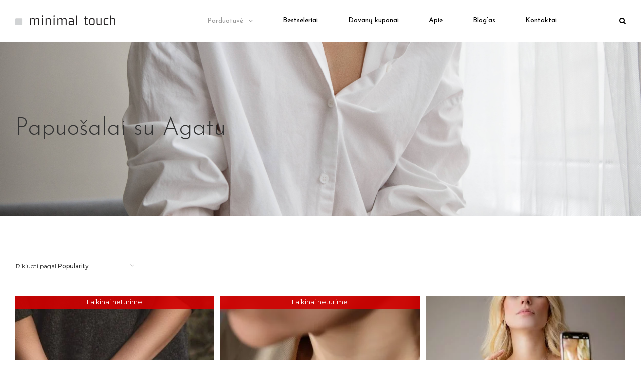

--- FILE ---
content_type: text/html; charset=UTF-8
request_url: https://minimaltouch.lt/produkto-kategorija/ranku-darbo-papuosalai-su-akmenimis/papuosalai-su-agatu/
body_size: 22736
content:
<!DOCTYPE html><html class="" lang="lt-LT" prefix="og: http://ogp.me/ns# fb: http://ogp.me/ns/fb#"><head><meta http-equiv="X-UA-Compatible" content="IE=edge" /><meta http-equiv="Content-Type" content="text/html; charset=utf-8"/><meta name="viewport" content="width=device-width, initial-scale=1" /><meta name='robots' content='index, follow, max-image-preview:large, max-snippet:-1, max-video-preview:-1' /><style>img:is([sizes="auto" i], [sizes^="auto," i]) { contain-intrinsic-size: 3000px 1500px }</style><link rel="alternate" hreflang="lt" href="https://minimaltouch.lt/produkto-kategorija/ranku-darbo-papuosalai-su-akmenimis/papuosalai-su-agatu/" /><link rel="alternate" hreflang="x-default" href="https://minimaltouch.lt/produkto-kategorija/ranku-darbo-papuosalai-su-akmenimis/papuosalai-su-agatu/" /> <script data-cfasync="false" data-pagespeed-no-defer>var gtm4wp_datalayer_name = "dataLayer";
	var dataLayer = dataLayer || [];
	const gtm4wp_use_sku_instead = false;
	const gtm4wp_currency = 'EUR';
	const gtm4wp_product_per_impression = 51;
	const gtm4wp_clear_ecommerce = true;</script> <title>Papuošalai su Agatu, kaina internetu - MinimalTouch</title><meta name="description" content="Papuošalai su agatu už mažą kainą ➤ Gaminiai iš aukščiausios kokybės medžiagų internetu ✔ Pristatymas visoje Lietuvoje ✔ Apsilankykite ir pasipuoškite!" /><link rel="canonical" href="https://minimaltouch.lt/produkto-kategorija/ranku-darbo-papuosalai-su-akmenimis/papuosalai-su-agatu/" /><meta property="og:locale" content="lt_LT" /><meta property="og:type" content="article" /><meta property="og:title" content="Papuošalai su Agatu, kaina internetu - MinimalTouch" /><meta property="og:description" content="Papuošalai su agatu už mažą kainą ➤ Gaminiai iš aukščiausios kokybės medžiagų internetu ✔ Pristatymas visoje Lietuvoje ✔ Apsilankykite ir pasipuoškite!" /><meta property="og:url" content="https://minimaltouch.lt/produkto-kategorija/ranku-darbo-papuosalai-su-akmenimis/papuosalai-su-agatu/" /><meta property="og:site_name" content="MinimalTouch" /><meta name="twitter:card" content="summary_large_image" /> <script type="application/ld+json" class="yoast-schema-graph">{"@context":"https://schema.org","@graph":[{"@type":"CollectionPage","@id":"https://minimaltouch.lt/produkto-kategorija/ranku-darbo-papuosalai-su-akmenimis/papuosalai-su-agatu/","url":"https://minimaltouch.lt/produkto-kategorija/ranku-darbo-papuosalai-su-akmenimis/papuosalai-su-agatu/","name":"Papuošalai su Agatu, kaina internetu - MinimalTouch","isPartOf":{"@id":"https://minimaltouch.lt/#website"},"primaryImageOfPage":{"@id":"https://minimaltouch.lt/produkto-kategorija/ranku-darbo-papuosalai-su-akmenimis/papuosalai-su-agatu/#primaryimage"},"image":{"@id":"https://minimaltouch.lt/produkto-kategorija/ranku-darbo-papuosalai-su-akmenimis/papuosalai-su-agatu/#primaryimage"},"thumbnailUrl":"https://minimaltouch.lt/wp-content/uploads/2018/10/639-scaled.jpg","description":"Papuošalai su agatu už mažą kainą ➤ Gaminiai iš aukščiausios kokybės medžiagų internetu ✔ Pristatymas visoje Lietuvoje ✔ Apsilankykite ir pasipuoškite!","breadcrumb":{"@id":"https://minimaltouch.lt/produkto-kategorija/ranku-darbo-papuosalai-su-akmenimis/papuosalai-su-agatu/#breadcrumb"},"inLanguage":"lt-LT"},{"@type":"ImageObject","inLanguage":"lt-LT","@id":"https://minimaltouch.lt/produkto-kategorija/ranku-darbo-papuosalai-su-akmenimis/papuosalai-su-agatu/#primaryimage","url":"https://minimaltouch.lt/wp-content/uploads/2018/10/639-scaled.jpg","contentUrl":"https://minimaltouch.lt/wp-content/uploads/2018/10/639-scaled.jpg","width":2560,"height":1707,"caption":"Apyrankė \"Agatas\""},{"@type":"BreadcrumbList","@id":"https://minimaltouch.lt/produkto-kategorija/ranku-darbo-papuosalai-su-akmenimis/papuosalai-su-agatu/#breadcrumb","itemListElement":[{"@type":"ListItem","position":1,"name":"Home","item":"https://minimaltouch.lt/"},{"@type":"ListItem","position":2,"name":"Rankų darbo papuošalai su natūraliais akmenimis","item":"https://minimaltouch.lt/produkto-kategorija/ranku-darbo-papuosalai-su-akmenimis/"},{"@type":"ListItem","position":3,"name":"Papuošalai su Agatu"}]},{"@type":"WebSite","@id":"https://minimaltouch.lt/#website","url":"https://minimaltouch.lt/","name":"MinimalTouch","description":"","publisher":{"@id":"https://minimaltouch.lt/#organization"},"potentialAction":[{"@type":"SearchAction","target":{"@type":"EntryPoint","urlTemplate":"https://minimaltouch.lt/?s={search_term_string}"},"query-input":"required name=search_term_string"}],"inLanguage":"lt-LT"},{"@type":"Organization","@id":"https://minimaltouch.lt/#organization","name":"MinimalTouch","url":"https://minimaltouch.lt/","logo":{"@type":"ImageObject","inLanguage":"lt-LT","@id":"https://minimaltouch.lt/#/schema/logo/image/","url":"https://minimaltouch.lt/wp-content/uploads/2018/10/mt_retina.png","contentUrl":"https://minimaltouch.lt/wp-content/uploads/2018/10/mt_retina.png","width":528,"height":54,"caption":"MinimalTouch"},"image":{"@id":"https://minimaltouch.lt/#/schema/logo/image/"},"sameAs":["https://www.facebook.com/MinimalTouchVilnius/","https://www.instagram.com/minimal_touch/"]}]}</script> <link rel='dns-prefetch' href='//omnisnippet1.com' /><link rel="alternate" type="application/rss+xml" title="MinimalTouch &raquo; Įrašų RSS srautas" href="https://minimaltouch.lt/feed/" /><link rel="alternate" type="application/rss+xml" title="MinimalTouch &raquo; Komentarų RSS srautas" href="https://minimaltouch.lt/comments/feed/" /><link rel="alternate" type="application/rss+xml" title="MinimalTouch &raquo; Papuošalai su Agatu Kategorija srautas" href="https://minimaltouch.lt/produkto-kategorija/ranku-darbo-papuosalai-su-akmenimis/papuosalai-su-agatu/feed/" /> <script type="text/javascript">/*  */
window._wpemojiSettings = {"baseUrl":"https:\/\/s.w.org\/images\/core\/emoji\/16.0.1\/72x72\/","ext":".png","svgUrl":"https:\/\/s.w.org\/images\/core\/emoji\/16.0.1\/svg\/","svgExt":".svg","source":{"concatemoji":"https:\/\/minimaltouch.lt\/wp-includes\/js\/wp-emoji-release.min.js?ver=6.8.3"}};
/*! This file is auto-generated */
!function(s,n){var o,i,e;function c(e){try{var t={supportTests:e,timestamp:(new Date).valueOf()};sessionStorage.setItem(o,JSON.stringify(t))}catch(e){}}function p(e,t,n){e.clearRect(0,0,e.canvas.width,e.canvas.height),e.fillText(t,0,0);var t=new Uint32Array(e.getImageData(0,0,e.canvas.width,e.canvas.height).data),a=(e.clearRect(0,0,e.canvas.width,e.canvas.height),e.fillText(n,0,0),new Uint32Array(e.getImageData(0,0,e.canvas.width,e.canvas.height).data));return t.every(function(e,t){return e===a[t]})}function u(e,t){e.clearRect(0,0,e.canvas.width,e.canvas.height),e.fillText(t,0,0);for(var n=e.getImageData(16,16,1,1),a=0;a<n.data.length;a++)if(0!==n.data[a])return!1;return!0}function f(e,t,n,a){switch(t){case"flag":return n(e,"\ud83c\udff3\ufe0f\u200d\u26a7\ufe0f","\ud83c\udff3\ufe0f\u200b\u26a7\ufe0f")?!1:!n(e,"\ud83c\udde8\ud83c\uddf6","\ud83c\udde8\u200b\ud83c\uddf6")&&!n(e,"\ud83c\udff4\udb40\udc67\udb40\udc62\udb40\udc65\udb40\udc6e\udb40\udc67\udb40\udc7f","\ud83c\udff4\u200b\udb40\udc67\u200b\udb40\udc62\u200b\udb40\udc65\u200b\udb40\udc6e\u200b\udb40\udc67\u200b\udb40\udc7f");case"emoji":return!a(e,"\ud83e\udedf")}return!1}function g(e,t,n,a){var r="undefined"!=typeof WorkerGlobalScope&&self instanceof WorkerGlobalScope?new OffscreenCanvas(300,150):s.createElement("canvas"),o=r.getContext("2d",{willReadFrequently:!0}),i=(o.textBaseline="top",o.font="600 32px Arial",{});return e.forEach(function(e){i[e]=t(o,e,n,a)}),i}function t(e){var t=s.createElement("script");t.src=e,t.defer=!0,s.head.appendChild(t)}"undefined"!=typeof Promise&&(o="wpEmojiSettingsSupports",i=["flag","emoji"],n.supports={everything:!0,everythingExceptFlag:!0},e=new Promise(function(e){s.addEventListener("DOMContentLoaded",e,{once:!0})}),new Promise(function(t){var n=function(){try{var e=JSON.parse(sessionStorage.getItem(o));if("object"==typeof e&&"number"==typeof e.timestamp&&(new Date).valueOf()<e.timestamp+604800&&"object"==typeof e.supportTests)return e.supportTests}catch(e){}return null}();if(!n){if("undefined"!=typeof Worker&&"undefined"!=typeof OffscreenCanvas&&"undefined"!=typeof URL&&URL.createObjectURL&&"undefined"!=typeof Blob)try{var e="postMessage("+g.toString()+"("+[JSON.stringify(i),f.toString(),p.toString(),u.toString()].join(",")+"));",a=new Blob([e],{type:"text/javascript"}),r=new Worker(URL.createObjectURL(a),{name:"wpTestEmojiSupports"});return void(r.onmessage=function(e){c(n=e.data),r.terminate(),t(n)})}catch(e){}c(n=g(i,f,p,u))}t(n)}).then(function(e){for(var t in e)n.supports[t]=e[t],n.supports.everything=n.supports.everything&&n.supports[t],"flag"!==t&&(n.supports.everythingExceptFlag=n.supports.everythingExceptFlag&&n.supports[t]);n.supports.everythingExceptFlag=n.supports.everythingExceptFlag&&!n.supports.flag,n.DOMReady=!1,n.readyCallback=function(){n.DOMReady=!0}}).then(function(){return e}).then(function(){var e;n.supports.everything||(n.readyCallback(),(e=n.source||{}).concatemoji?t(e.concatemoji):e.wpemoji&&e.twemoji&&(t(e.twemoji),t(e.wpemoji)))}))}((window,document),window._wpemojiSettings);
/*  */</script> <link rel='stylesheet' id='smart-coupon-css' href='https://minimaltouch.lt/wp-content/plugins/woocommerce-smart-coupons-master/assets/css/smart-coupon.css?ver=6.8.3' type='text/css' media='all' /><style id='wp-emoji-styles-inline-css' type='text/css'>img.wp-smiley, img.emoji {
		display: inline !important;
		border: none !important;
		box-shadow: none !important;
		height: 1em !important;
		width: 1em !important;
		margin: 0 0.07em !important;
		vertical-align: -0.1em !important;
		background: none !important;
		padding: 0 !important;
	}</style><link rel='stylesheet' id='wpml-blocks-css' href='https://minimaltouch.lt/wp-content/plugins/sitepress-multilingual-cms/dist/css/blocks/styles.css?ver=4.6.3' type='text/css' media='all' /><link rel='stylesheet' id='shipping-note-css-css' href='https://minimaltouch.lt/wp-content/plugins/checkout-shipping-message-add-on-for-woocommerce/assets/css/shipping-note.css?ver=6.8.3' type='text/css' media='all' /><link rel='stylesheet' id='contact-form-7-css' href='https://minimaltouch.lt/wp-content/plugins/contact-form-7/includes/css/styles.css?ver=5.7.7' type='text/css' media='all' /><link rel='stylesheet' id='woo-advanced-discounts-css' href='https://minimaltouch.lt/wp-content/plugins/woo-advanced-discounts/public/css/wad-public.css?ver=2.32.3' type='text/css' media='all' /><link rel='stylesheet' id='o-tooltip-css' href='https://minimaltouch.lt/wp-content/plugins/woo-advanced-discounts/public/css/tooltip.min.css?ver=2.32.3' type='text/css' media='all' /><link rel='stylesheet' id='woo-shipping-dpd-baltic-css' href='https://minimaltouch.lt/wp-content/plugins/woo-shipping-dpd-baltic/public/css/dpd-public.css?ver=1.2.77' type='text/css' media='all' /><style id='woocommerce-inline-inline-css' type='text/css'>.woocommerce form .form-row .required { visibility: visible; }</style><link rel='stylesheet' id='aws-style-css' href='https://minimaltouch.lt/wp-content/plugins/advanced-woo-search/assets/css/common.min.css?ver=2.81' type='text/css' media='all' /><link rel='stylesheet' id='dashicons-css' href='https://minimaltouch.lt/wp-includes/css/dashicons.min.css?ver=6.8.3' type='text/css' media='all' /><link rel='stylesheet' id='cfvsw_swatches_product-css' href='https://minimaltouch.lt/wp-content/plugins/variation-swatches-woo/assets/css/swatches.css?ver=1.0.13' type='text/css' media='all' /><style id='cfvsw_swatches_product-inline-css' type='text/css'>.cfvsw-tooltip{background:#000000;color:#ffffff;} .cfvsw-tooltip:before{background:#000000;}:root {--cfvsw-swatches-font-size: 12px;--cfvsw-swatches-border-color: #000000;--cfvsw-swatches-border-color-hover: #00000080;--cfvsw-swatches-border-width: 1px;--cfvsw-swatches-tooltip-font-size: 12px;}</style><link rel='stylesheet' id='brands-styles-css' href='https://minimaltouch.lt/wp-content/plugins/woocommerce/assets/css/brands.css?ver=9.9.6' type='text/css' media='all' /><link rel='stylesheet' id='avada-stylesheet-css' href='https://minimaltouch.lt/wp-content/themes/Avada/assets/css/style.min.css?ver=5.3' type='text/css' media='all' />
<!--[if IE]><link rel='stylesheet' id='avada-IE-css' href='https://minimaltouch.lt/wp-content/themes/Avada/assets/css/ie.css?ver=5.3' type='text/css' media='all' />
<![endif]--><link rel='stylesheet' id='fusion-dynamic-css-css' href='https://minimaltouch.lt/wp-content/uploads/fusion-styles/fusion-global.css?timestamp=1768729572&#038;ver=6.8.3' type='text/css' media='all' /> <script type="text/template" id="tmpl-variation-template"><div class="woocommerce-variation-description">{{{ data.variation.variation_description }}}</div>
	<div class="woocommerce-variation-price">{{{ data.variation.price_html }}}</div>
	<div class="woocommerce-variation-availability">{{{ data.variation.availability_html }}}</div></script> <script type="text/template" id="tmpl-unavailable-variation-template"><p role="alert">Deja, šis produktas neprieinamas. Pasirinkite kitokią kombinaciją.</p></script> <script type="text/javascript" src="https://minimaltouch.lt/wp-includes/js/jquery/jquery.min.js?ver=3.7.1" id="jquery-core-js"></script> <script type="text/javascript" src="https://minimaltouch.lt/wp-includes/js/jquery/jquery-migrate.min.js?ver=3.4.1" id="jquery-migrate-js"></script> <script type="text/javascript" id="wpml-cookie-js-extra">/*  */
var wpml_cookies = {"wp-wpml_current_language":{"value":"lt","expires":1,"path":"\/"}};
var wpml_cookies = {"wp-wpml_current_language":{"value":"lt","expires":1,"path":"\/"}};
/*  */</script> <script type="text/javascript" src="https://minimaltouch.lt/wp-content/plugins/sitepress-multilingual-cms/res/js/cookies/language-cookie.js?ver=4.6.3" id="wpml-cookie-js"></script> <script type="text/javascript" src="https://minimaltouch.lt/wp-content/plugins/woo-advanced-discounts/public/js/wad-public.js?ver=2.32.3" id="woo-advanced-discounts-js"></script> <script type="text/javascript" src="https://minimaltouch.lt/wp-content/plugins/woo-advanced-discounts/public/js/tooltip.min.js?ver=2.32.3" id="o-tooltip-js"></script> <script type="text/javascript" id="woo-shipping-dpd-baltic-js-extra">/*  */
var dpd = {"fe_ajax_nonce":"504548d800","ajax_url":"\/wp-admin\/admin-ajax.php"};
/*  */</script> <script type="text/javascript" src="https://minimaltouch.lt/wp-content/plugins/woo-shipping-dpd-baltic/public/js/dpd-public-dist.js?ver=1.2.77" id="woo-shipping-dpd-baltic-js"></script> <script type="text/javascript" src="https://minimaltouch.lt/wp-content/plugins/woocommerce/assets/js/jquery-blockui/jquery.blockUI.min.js?ver=2.7.0-wc.9.9.6" id="jquery-blockui-js" data-wp-strategy="defer"></script> <script type="text/javascript" src="https://minimaltouch.lt/wp-content/plugins/woocommerce/assets/js/js-cookie/js.cookie.min.js?ver=2.1.4-wc.9.9.6" id="js-cookie-js" defer="defer" data-wp-strategy="defer"></script> <script type="text/javascript" id="woocommerce-js-extra">/*  */
var woocommerce_params = {"ajax_url":"\/wp-admin\/admin-ajax.php","wc_ajax_url":"\/?wc-ajax=%%endpoint%%","i18n_password_show":"Rodyti slapta\u017eod\u012f","i18n_password_hide":"Sl\u0117pti slapta\u017eod\u012f"};
/*  */</script> <script type="text/javascript" src="https://minimaltouch.lt/wp-content/plugins/woocommerce/assets/js/frontend/woocommerce.min.js?ver=9.9.6" id="woocommerce-js" defer="defer" data-wp-strategy="defer"></script> <script type="text/javascript" src="https://minimaltouch.lt/wp-includes/js/underscore.min.js?ver=1.13.7" id="underscore-js"></script> <script type="text/javascript" id="wp-util-js-extra">/*  */
var _wpUtilSettings = {"ajax":{"url":"\/wp-admin\/admin-ajax.php"}};
/*  */</script> <script type="text/javascript" src="https://minimaltouch.lt/wp-includes/js/wp-util.min.js?ver=6.8.3" id="wp-util-js"></script> <script type="text/javascript" src="https://minimaltouch.lt/wp-content/plugins/fluid-checkout/js/lib/mailcheck-315.min.js" id="fc-mailcheck-js"></script> <script type="text/javascript" src="https://minimaltouch.lt/wp-content/plugins/fluid-checkout/js/fc-utils-315.min.js" id="fc-utils-js"></script> <script type="text/javascript" src="https://minimaltouch.lt/wp-content/plugins/fluid-checkout/js/mailcheck-init-315.min.js" id="fc-mailcheck-init-js"></script> <script type="text/javascript" id="fc-mailcheck-init-js-after">/*  */
window.addEventListener("load",function(){MailcheckInit.init(fcSettings.checkoutValidation.mailcheckSuggestions);})
/*  */</script> <link rel="https://api.w.org/" href="https://minimaltouch.lt/wp-json/" /><link rel="alternate" title="JSON" type="application/json" href="https://minimaltouch.lt/wp-json/wp/v2/product_cat/109" /><link rel="EditURI" type="application/rsd+xml" title="RSD" href="https://minimaltouch.lt/xmlrpc.php?rsd" /><meta name="generator" content="WordPress 6.8.3" /><meta name="generator" content="WooCommerce 9.9.6" /><meta name="generator" content="WPML ver:4.6.3 stt:32;" /><meta name="facebook-domain-verification" content="auskyh0q1wfq295qgl8021j99mkyvn" /> <script type="text/javascript">(function(c,l,a,r,i,t,y){
					c[a]=c[a]||function(){(c[a].q=c[a].q||[]).push(arguments)};t=l.createElement(r);t.async=1;
					t.src="https://www.clarity.ms/tag/"+i+"?ref=wordpress";y=l.getElementsByTagName(r)[0];y.parentNode.insertBefore(t,y);
				})(window, document, "clarity", "script", "rv9u4htj5w");</script> <meta name="omnisend-site-verification" content="642ee005e5d4f11d5dc441e5"/> <script></script>  <script>!function(){"use strict";function l(e){for(var t=e,r=0,n=document.cookie.split(";");r<n.length;r++){var o=n[r].split("=");if(o[0].trim()===t)return o[1]}}function s(e){return localStorage.getItem(e)}function u(e){return window[e]}function A(e,t){e=document.querySelector(e);return t?null==e?void 0:e.getAttribute(t):null==e?void 0:e.textContent}var e=window,t=document,r="script",n="dataLayer",o="https://gtm.minimaltouch.lt",a="",i="zio92lwfuljuw",c="q=aWQ9R1RNLUtMU1hINEJC&amp;page=2",g="cookie",v="_sbp",E="",d=!1;try{var d=!!g&&(m=navigator.userAgent,!!(m=new RegExp("Version/([0-9._]+)(.*Mobile)?.*Safari.*").exec(m)))&&16.4<=parseFloat(m[1]),f="stapeUserId"===g,I=d&&!f?function(e,t,r){void 0===t&&(t="");var n={cookie:l,localStorage:s,jsVariable:u,cssSelector:A},t=Array.isArray(t)?t:[t];if(e&&n[e])for(var o=n[e],a=0,i=t;a<i.length;a++){var c=i[a],c=r?o(c,r):o(c);if(c)return c}else console.warn("invalid uid source",e)}(g,v,E):void 0;d=d&&(!!I||f)}catch(e){console.error(e)}var m=e,g=(m[n]=m[n]||[],m[n].push({"gtm.start":(new Date).getTime(),event:"gtm.js"}),t.getElementsByTagName(r)[0]),v=I?"&bi="+encodeURIComponent(I):"",E=t.createElement(r),f=(d&&(i=8<i.length?i.replace(/([a-z]{8}$)/,"kp$1"):"kp"+i),!d&&a?a:o);E.async=!0,E.src=f+"/"+i+".js?"+c+v,null!=(e=g.parentNode)&&e.insertBefore(E,g)}();</script>  <script data-cfasync="false" data-pagespeed-no-defer>var dataLayer_content = {"visitorLoginState":"logged-out","visitorIP":"3.17.151.101","pagePostType":"product","pagePostType2":"tax-product","pageCategory":[],"browserName":"","browserVersion":"","browserEngineName":"","browserEngineVersion":"","osName":"","osVersion":"","deviceType":"bot","deviceManufacturer":"","deviceModel":"","customerTotalOrders":0,"customerTotalOrderValue":0,"customerFirstName":"","customerLastName":"","customerBillingFirstName":"","customerBillingLastName":"","customerBillingCompany":"","customerBillingAddress1":"","customerBillingAddress2":"","customerBillingCity":"","customerBillingState":"","customerBillingPostcode":"","customerBillingCountry":"","customerBillingEmail":"","customerBillingEmailHash":"","customerBillingPhone":"","customerShippingFirstName":"","customerShippingLastName":"","customerShippingCompany":"","customerShippingAddress1":"","customerShippingAddress2":"","customerShippingCity":"","customerShippingState":"","customerShippingPostcode":"","customerShippingCountry":"","cartContent":{"totals":{"applied_coupons":[],"discount_total":0,"subtotal":0,"total":0},"items":[]}};
	dataLayer.push( dataLayer_content );</script> <script type="text/javascript">console.warn && console.warn("[GTM4WP] Google Tag Manager container code placement set to OFF !!!");
	console.warn && console.warn("[GTM4WP] Data layer codes are active but GTM container must be loaded using custom coding !!!");</script> 	<noscript><style>.woocommerce-product-gallery{ opacity: 1 !important; }</style></noscript><style type="text/css">.recentcomments a{display:inline !important;padding:0 !important;margin:0 !important;}</style><link rel="icon" href="https://minimaltouch.lt/wp-content/uploads/2023/10/minimaltouch-favicon-9-66x66.jpg" sizes="32x32" /><link rel="icon" href="https://minimaltouch.lt/wp-content/uploads/2023/10/minimaltouch-favicon-9-200x200.jpg" sizes="192x192" /><link rel="apple-touch-icon" href="https://minimaltouch.lt/wp-content/uploads/2023/10/minimaltouch-favicon-9-200x200.jpg" /><meta name="msapplication-TileImage" content="https://minimaltouch.lt/wp-content/uploads/2023/10/minimaltouch-favicon-9.jpg" /><style type="text/css" id="wp-custom-css">.fc-wrapper {

	font-weight:normal!important;
}
.fc-wrapper h3 {
	text-transform:none!important;
	/*font-weight:normal!important;*/
}
.fc-step__substep {
	padding:2em!important;
}



.woocommerce-checkout .woocommerce button.button, .woocommerce-cart .woocommerce button.button, .fc-wrapper .wc-proceed-to-checkout .checkout-button {
	background:black!important;
	color:white!important;
	border-radius:8px!important;
	width:100%;
	border:solid thin black;
}

.fc-wrapper .wc-proceed-to-checkout a.checkout-button:hover {
	background:white!important;
	color:black!important;
	border-color:black;
}

.fc-wrapper select {
 height:45px;
	border-radius:8px;
	padding: 10px;
	
}
.fc-wrapper input[type=text] {
	height:45px!important;
	border-radius:8px;
	font-family: Montserrat, sans-serif;
	font-size:16px!important;
}
/*Report to Fluid, double button*/
.fc-wrapper .wc-proceed-to-checkout .checkout-button:nth-child(2) {
	display:none!important;
}


body div.woocommerce .fc-wrapper .fc-coupon_code__collapsible .fc-coupon-code__apply {
	top:4px;
	height:38px!important;
	min-height:38px!important;
	line-height:0.7!important;
}
body div.woocommerce .fc-wrapper .fc-coupon_code__collapsible .fc-coupon-code__apply:hover {
	background:white!important;
	color:black!important;
}
body.has-highlighted-shipping-section div.woocommerce form .fc-step__substep {
	background-color:transparent!important;
}


.woocommerce-privacy-policy-text p {
	margin-top:0!important;
}
.fc-wrapper .woocommerce-terms-and-conditions-wrapper .woocommerce-form__label-for-checkbox input[type=checkbox] {
	margin-top:-2px;
}

#shipping_postcode_field {
	clear:none!important;
	
}
#shipping_city_field {
	float:right;
	margin-left:0;
	margin-right:0px;
}

.woocommerce-checkout .fusion-fullwidth {
	padding:0!important;
}

#omnisend-form-6516cf9ffedf326f6d8888ad-teaser-btn {
	display:none;
}



@media (min-width:768px) {
	div.woocommerce .fc-wrapper .fc-checkout-order-review .fc-checkout-order-review__inner {
	padding:2em;
	}
	.has-checkout-layout--multi-step .fc-step__actions {
	padding:0;
}
}

@media (max-width:768px) {
body.woocommerce-cart div.woocommerce .fc-wrapper .fc-cart-order-review {
	padding:0;
}
}</style><link rel="stylesheet" href="https://cdnjs.cloudflare.com/ajax/libs/font-awesome/6.4.0/css/all.min.css" integrity="sha512-iecdLmaskl7CVkqkXNQ/ZH/XLlvWZOJyj7Yy7tcenmpD1ypASozpmT/E0iPtmFIB46ZmdtAc9eNBvH0H/ZpiBw==" crossorigin="anonymous" referrerpolicy="no-referrer" /><link rel="stylesheet" type="text/css" href="https://minimaltouch.lt/wp-content/themes/Avada/style.css"><link href="https://fonts.googleapis.com/css?family=Josefin+Sans:300,400,600&display=swap&subset=latin-ext" rel="stylesheet"><link href="https://fonts.googleapis.com/css?family=Montserrat:400,500,600&display=swap&subset=latin-ext" rel="stylesheet"> <script type="text/javascript">var doc = document.documentElement;
		doc.setAttribute('data-useragent', navigator.userAgent);</script> <meta name="facebook-domain-verification" content="fqr36z58nhwlsxcjivgdy0znq4yfso" /></head><body data-rsssl=1 class="archive tax-product_cat term-papuosalai-su-agatu term-109 wp-theme-Avada theme-Avada woocommerce woocommerce-page woocommerce-no-js fusion-image-hovers fusion-body ltr no-tablet-sticky-header no-mobile-sticky-header no-mobile-slidingbar no-mobile-totop mobile-logo-pos-left layout-wide-mode fusion-top-header menu-text-align-center fusion-woo-product-design-classic mobile-menu-design-modern fusion-show-pagination-text fusion-header-layout-v1 avada-responsive avada-footer-fx-none"><div id="wrapper" class=""><div id="home" style="position:relative;top:-1px;"></div><header class="fusion-header-wrapper"><div class="fusion-header-v1 fusion-logo-left fusion-sticky-menu-1 fusion-sticky-logo- fusion-mobile-logo-  fusion-mobile-menu-design-modern"><div class="fusion-header-sticky-height"></div><div class="fusion-header"><div class="fusion-row"><div class="fusion-logo" data-margin-top="31px" data-margin-bottom="31px" data-margin-left="0px" data-margin-right="0px">
<a class="fusion-logo-link" href="https://minimaltouch.lt/">
<img src="https://minimaltouch.lt/wp-content/uploads/2023/10/minimal_touch_logo.png.webp" srcset="https://minimaltouch.lt/wp-content/uploads/2023/10/minimal_touch_logo.png.webp 1x, https://minimaltouch.lt/wp-content/uploads/2023/10/minimal_touch_logo.png.webp 2x" width="400" height="40" style="max-height:40px;height:auto;" alt="MinimalTouch Logo" retina_logo_url="https://minimaltouch.lt/wp-content/uploads/2023/10/minimal_touch_logo.png.webp" class="fusion-standard-logo" />
</a></div><nav class="fusion-main-menu" aria-label="Main Menu"><ul role="menubar" id="menu-main" class="fusion-menu"><li role="menuitem"  id="menu-item-2555"  class="menu-item menu-item-type-custom menu-item-object-custom current-menu-ancestor menu-item-has-children menu-item-2555 fusion-dropdown-menu"  ><a  href="#" class="fusion-bar-highlight"><span class="menu-text">Parduotuvė</span> <span class="fusion-caret"><i class="fusion-dropdown-indicator"></i></span></a><ul role="menu" class="sub-menu"><li role="menuitem"  id="menu-item-2572"  class="menu-item menu-item-type-taxonomy menu-item-object-product_cat current-product_cat-ancestor current-menu-ancestor current-menu-parent current-product_cat-parent menu-item-has-children menu-item-2572 fusion-dropdown-submenu"  ><a  href="https://minimaltouch.lt/produkto-kategorija/ranku-darbo-papuosalai-su-akmenimis/" class="fusion-bar-highlight"><span>Papuošalai su akmenimis</span></a><ul role="menu" class="sub-menu"><li role="menuitem"  id="menu-item-2573"  class="menu-item menu-item-type-taxonomy menu-item-object-product_cat current-menu-item menu-item-2573"  ><a  href="https://minimaltouch.lt/produkto-kategorija/ranku-darbo-papuosalai-su-akmenimis/papuosalai-su-agatu/" class="fusion-bar-highlight"><span>Papuošalai su Agatu</span></a></li><li role="menuitem"  id="menu-item-2574"  class="menu-item menu-item-type-taxonomy menu-item-object-product_cat menu-item-2574"  ><a  href="https://minimaltouch.lt/produkto-kategorija/ranku-darbo-papuosalai-su-akmenimis/papuosalai-su-akvamarinu/" class="fusion-bar-highlight"><span>Papuošalai su Akvamarinu</span></a></li><li role="menuitem"  id="menu-item-2575"  class="menu-item menu-item-type-taxonomy menu-item-object-product_cat menu-item-2575"  ><a  href="https://minimaltouch.lt/produkto-kategorija/ranku-darbo-papuosalai-su-akmenimis/papuosalai-su-amazonitu/" class="fusion-bar-highlight"><span>Papuošalai su Amazonitu</span></a></li><li role="menuitem"  id="menu-item-2576"  class="menu-item menu-item-type-taxonomy menu-item-object-product_cat menu-item-2576"  ><a  href="https://minimaltouch.lt/produkto-kategorija/ranku-darbo-papuosalai-su-akmenimis/papuosalai-su-ametistu/" class="fusion-bar-highlight"><span>Papuošalai su Ametistu</span></a></li><li role="menuitem"  id="menu-item-2877"  class="menu-item menu-item-type-taxonomy menu-item-object-product_cat menu-item-2877"  ><a  href="https://minimaltouch.lt/produkto-kategorija/ranku-darbo-papuosalai-su-akmenimis/papuosalai-su-auksu/" class="fusion-bar-highlight"><span>Papuošalai su auksu</span></a></li><li role="menuitem"  id="menu-item-2577"  class="menu-item menu-item-type-taxonomy menu-item-object-product_cat menu-item-2577"  ><a  href="https://minimaltouch.lt/produkto-kategorija/ranku-darbo-papuosalai-su-akmenimis/papuosalai-su-baroko-perlu/" class="fusion-bar-highlight"><span>Papuošalai su Baroko perlu</span></a></li><li role="menuitem"  id="menu-item-2878"  class="menu-item menu-item-type-taxonomy menu-item-object-product_cat menu-item-2878"  ><a  href="https://minimaltouch.lt/produkto-kategorija/ranku-darbo-papuosalai-su-akmenimis/papuosalai-su-briliantais/" class="fusion-bar-highlight"><span>Papuošalai su Briliantais</span></a></li><li role="menuitem"  id="menu-item-2578"  class="menu-item menu-item-type-taxonomy menu-item-object-product_cat menu-item-2578"  ><a  href="https://minimaltouch.lt/produkto-kategorija/ranku-darbo-papuosalai-su-akmenimis/papuosalai-su-chrizokola/" class="fusion-bar-highlight"><span>Papuošalai su Chrizokola</span></a></li><li role="menuitem"  id="menu-item-2579"  class="menu-item menu-item-type-taxonomy menu-item-object-product_cat menu-item-2579"  ><a  href="https://minimaltouch.lt/produkto-kategorija/ranku-darbo-papuosalai-su-akmenimis/papuosalai-su-duminiu-kvarcu/" class="fusion-bar-highlight"><span>Papuošalai su Dūminiu kvarcu</span></a></li><li role="menuitem"  id="menu-item-2580"  class="menu-item menu-item-type-taxonomy menu-item-object-product_cat menu-item-2580"  ><a  href="https://minimaltouch.lt/produkto-kategorija/ranku-darbo-papuosalai-su-akmenimis/papuosalai-su-gintaru/" class="fusion-bar-highlight"><span>Papuošalai su Gintaru</span></a></li><li role="menuitem"  id="menu-item-2581"  class="menu-item menu-item-type-taxonomy menu-item-object-product_cat menu-item-2581"  ><a  href="https://minimaltouch.lt/produkto-kategorija/ranku-darbo-papuosalai-su-akmenimis/papuosalai-su-granatu/" class="fusion-bar-highlight"><span>Papuošalai su Granatu</span></a></li><li role="menuitem"  id="menu-item-2582"  class="menu-item menu-item-type-taxonomy menu-item-object-product_cat menu-item-2582"  ><a  href="https://minimaltouch.lt/produkto-kategorija/ranku-darbo-papuosalai-su-akmenimis/papuosalai-su-hematitu/" class="fusion-bar-highlight"><span>Papuošalai su Hematitu</span></a></li><li role="menuitem"  id="menu-item-2583"  class="menu-item menu-item-type-taxonomy menu-item-object-product_cat menu-item-2583"  ><a  href="https://minimaltouch.lt/produkto-kategorija/ranku-darbo-papuosalai-su-akmenimis/papuosalai-su-houlitu/" class="fusion-bar-highlight"><span>Papuošalai su Houlitu</span></a></li><li role="menuitem"  id="menu-item-2584"  class="menu-item menu-item-type-taxonomy menu-item-object-product_cat menu-item-2584"  ><a  href="https://minimaltouch.lt/produkto-kategorija/ranku-darbo-papuosalai-su-akmenimis/papuosalai-su-juoduoju-perlu/" class="fusion-bar-highlight"><span>Papuošalai su Juoduoju perlu</span></a></li><li role="menuitem"  id="menu-item-2585"  class="menu-item menu-item-type-taxonomy menu-item-object-product_cat menu-item-2585"  ><a  href="https://minimaltouch.lt/produkto-kategorija/ranku-darbo-papuosalai-su-akmenimis/papuosalai-su-kalnu-kristolu/" class="fusion-bar-highlight"><span>Papuošalai su Kalnų krištolu</span></a></li><li role="menuitem"  id="menu-item-2586"  class="menu-item menu-item-type-taxonomy menu-item-object-product_cat menu-item-2586"  ><a  href="https://minimaltouch.lt/produkto-kategorija/ranku-darbo-papuosalai-su-akmenimis/papuosalai-su-karneoliu/" class="fusion-bar-highlight"><span>Papuošalai su Karneoliu</span></a></li><li role="menuitem"  id="menu-item-2587"  class="menu-item menu-item-type-taxonomy menu-item-object-product_cat menu-item-2587"  ><a  href="https://minimaltouch.lt/produkto-kategorija/ranku-darbo-papuosalai-su-akmenimis/papuosalai-su-koralu/" class="fusion-bar-highlight"><span>Papuošalai su Koralu</span></a></li><li role="menuitem"  id="menu-item-2588"  class="menu-item menu-item-type-taxonomy menu-item-object-product_cat menu-item-2588"  ><a  href="https://minimaltouch.lt/produkto-kategorija/ranku-darbo-papuosalai-su-akmenimis/papuosalai-su-labradoritu/" class="fusion-bar-highlight"><span>Papuošalai su Labradoritu</span></a></li><li role="menuitem"  id="menu-item-2589"  class="menu-item menu-item-type-taxonomy menu-item-object-product_cat menu-item-2589"  ><a  href="https://minimaltouch.lt/produkto-kategorija/ranku-darbo-papuosalai-su-akmenimis/papuosalai-su-lazuritu/" class="fusion-bar-highlight"><span>Papuošalai su Lazuritu</span></a></li><li role="menuitem"  id="menu-item-2590"  class="menu-item menu-item-type-taxonomy menu-item-object-product_cat menu-item-2590"  ><a  href="https://minimaltouch.lt/produkto-kategorija/ranku-darbo-papuosalai-su-akmenimis/papuosalai-su-menulio-akmeniu/" class="fusion-bar-highlight"><span>Papuošalai su Mėnulio akmeniu</span></a></li><li role="menuitem"  id="menu-item-2591"  class="menu-item menu-item-type-taxonomy menu-item-object-product_cat menu-item-2591"  ><a  href="https://minimaltouch.lt/produkto-kategorija/ranku-darbo-papuosalai-su-akmenimis/papuosalai-su-oniksu/" class="fusion-bar-highlight"><span>Papuošalai su Oniksu</span></a></li><li role="menuitem"  id="menu-item-2592"  class="menu-item menu-item-type-taxonomy menu-item-object-product_cat menu-item-2592"  ><a  href="https://minimaltouch.lt/produkto-kategorija/ranku-darbo-papuosalai-su-akmenimis/papuosalai-su-perlu/" class="fusion-bar-highlight"><span>Papuošalai su Perlu</span></a></li><li role="menuitem"  id="menu-item-2593"  class="menu-item menu-item-type-taxonomy menu-item-object-product_cat menu-item-2593"  ><a  href="https://minimaltouch.lt/produkto-kategorija/ranku-darbo-papuosalai-su-akmenimis/papuosalai-su-roziniu-kvarcu/" class="fusion-bar-highlight"><span>Papuošalai su Rožiniu kvarcu</span></a></li></ul></li><li role="menuitem"  id="menu-item-2556"  class="menu-item menu-item-type-taxonomy menu-item-object-product_cat menu-item-2556 fusion-dropdown-submenu"  ><a  href="https://minimaltouch.lt/produkto-kategorija/golden-touch/" class="fusion-bar-highlight"><span>Golden touch</span></a></li><li role="menuitem"  id="menu-item-104381"  class="menu-item menu-item-type-taxonomy menu-item-object-product_cat menu-item-104381 fusion-dropdown-submenu"  ><a  href="https://minimaltouch.lt/produkto-kategorija/diamond-touch/" class="fusion-bar-highlight"><span>Diamond touch</span></a></li><li role="menuitem"  id="menu-item-103811"  class="menu-item menu-item-type-taxonomy menu-item-object-product_cat menu-item-103811 fusion-dropdown-submenu"  ><a  href="https://minimaltouch.lt/produkto-kategorija/silver-touch/" class="fusion-bar-highlight"><span>Silver touch</span></a></li><li role="menuitem"  id="menu-item-2557"  class="menu-item menu-item-type-taxonomy menu-item-object-product_cat menu-item-has-children menu-item-2557 fusion-dropdown-submenu"  ><a  href="https://minimaltouch.lt/produkto-kategorija/apyrankes/" class="fusion-bar-highlight"><span>Apyrankės</span></a><ul role="menu" class="sub-menu"><li role="menuitem"  id="menu-item-2558"  class="menu-item menu-item-type-taxonomy menu-item-object-product_cat menu-item-2558"  ><a  href="https://minimaltouch.lt/produkto-kategorija/apyrankes/apyrankes-su-agatu/" class="fusion-bar-highlight"><span>Apyrankės su Agatu</span></a></li><li role="menuitem"  id="menu-item-2559"  class="menu-item menu-item-type-taxonomy menu-item-object-product_cat menu-item-2559"  ><a  href="https://minimaltouch.lt/produkto-kategorija/apyrankes/apyrankes-su-akvamarinu/" class="fusion-bar-highlight"><span>Apyrankės su Akvamarinu</span></a></li><li role="menuitem"  id="menu-item-2560"  class="menu-item menu-item-type-taxonomy menu-item-object-product_cat menu-item-2560"  ><a  href="https://minimaltouch.lt/produkto-kategorija/apyrankes/apyrankes-su-ametistu/" class="fusion-bar-highlight"><span>Apyrankės su Ametistu</span></a></li><li role="menuitem"  id="menu-item-2840"  class="menu-item menu-item-type-taxonomy menu-item-object-product_cat menu-item-2840"  ><a  href="https://minimaltouch.lt/produkto-kategorija/apyrankes/apyrankes-su-duminiu-kvarcu/" class="fusion-bar-highlight"><span>Apyrankės su Dūminiu kvarcu</span></a></li><li role="menuitem"  id="menu-item-3179"  class="menu-item menu-item-type-taxonomy menu-item-object-product_cat menu-item-3179"  ><a  href="https://minimaltouch.lt/produkto-kategorija/apyrankes/apyrankes-su-gintaru/" class="fusion-bar-highlight"><span>Apyrankės su Gintaru</span></a></li><li role="menuitem"  id="menu-item-2841"  class="menu-item menu-item-type-taxonomy menu-item-object-product_cat menu-item-2841"  ><a  href="https://minimaltouch.lt/produkto-kategorija/apyrankes/apyrankes-su-granatu/" class="fusion-bar-highlight"><span>Apyrankės su Granatu</span></a></li><li role="menuitem"  id="menu-item-2842"  class="menu-item menu-item-type-taxonomy menu-item-object-product_cat menu-item-2842"  ><a  href="https://minimaltouch.lt/produkto-kategorija/apyrankes/apyrankes-su-kalnu-kristolu/" class="fusion-bar-highlight"><span>Apyrankės su Kalnų krištolu</span></a></li><li role="menuitem"  id="menu-item-2843"  class="menu-item menu-item-type-taxonomy menu-item-object-product_cat menu-item-2843"  ><a  href="https://minimaltouch.lt/produkto-kategorija/apyrankes/apyrankes-su-karneoliu/" class="fusion-bar-highlight"><span>Apyrankės su Karneoliu</span></a></li><li role="menuitem"  id="menu-item-2844"  class="menu-item menu-item-type-taxonomy menu-item-object-product_cat menu-item-2844"  ><a  href="https://minimaltouch.lt/produkto-kategorija/apyrankes/apyrankes-su-kianitu/" class="fusion-bar-highlight"><span>Apyrankės su Kianitu</span></a></li><li role="menuitem"  id="menu-item-2562"  class="menu-item menu-item-type-taxonomy menu-item-object-product_cat menu-item-2562"  ><a  href="https://minimaltouch.lt/produkto-kategorija/apyrankes/apyrankes-su-labradoritu/" class="fusion-bar-highlight"><span>Apyrankės su Labradoritu</span></a></li><li role="menuitem"  id="menu-item-2845"  class="menu-item menu-item-type-taxonomy menu-item-object-product_cat menu-item-2845"  ><a  href="https://minimaltouch.lt/produkto-kategorija/apyrankes/apyrankes-su-lazuritu/" class="fusion-bar-highlight"><span>Apyrankės su Lazuritu</span></a></li><li role="menuitem"  id="menu-item-2563"  class="menu-item menu-item-type-taxonomy menu-item-object-product_cat menu-item-2563"  ><a  href="https://minimaltouch.lt/produkto-kategorija/apyrankes/apyrankes-su-menulio-akmeniu/" class="fusion-bar-highlight"><span>Apyrankės su Mėnulio akmeniu</span></a></li><li role="menuitem"  id="menu-item-2564"  class="menu-item menu-item-type-taxonomy menu-item-object-product_cat menu-item-2564"  ><a  href="https://minimaltouch.lt/produkto-kategorija/apyrankes/apyrankes-su-oniksu/" class="fusion-bar-highlight"><span>Apyrankės su Oniksu</span></a></li><li role="menuitem"  id="menu-item-3180"  class="menu-item menu-item-type-taxonomy menu-item-object-product_cat menu-item-3180"  ><a  href="https://minimaltouch.lt/produkto-kategorija/apyrankes/apyrankes-su-turkiu/" class="fusion-bar-highlight"><span>Apyrankės su Turkiu</span></a></li><li role="menuitem"  id="menu-item-2565"  class="menu-item menu-item-type-taxonomy menu-item-object-product_cat menu-item-2565"  ><a  href="https://minimaltouch.lt/produkto-kategorija/apyrankes/apyrankes-su-perlais/" class="fusion-bar-highlight"><span>Apyrankės su Perlais</span></a></li><li role="menuitem"  id="menu-item-2846"  class="menu-item menu-item-type-taxonomy menu-item-object-product_cat menu-item-2846"  ><a  href="https://minimaltouch.lt/produkto-kategorija/apyrankes/apyrankes-su-roziniu-kvarcu/" class="fusion-bar-highlight"><span>Apyrankės su Rožiniu kvarcu</span></a></li><li role="menuitem"  id="menu-item-2847"  class="menu-item menu-item-type-taxonomy menu-item-object-product_cat menu-item-2847"  ><a  href="https://minimaltouch.lt/produkto-kategorija/apyrankes/apyrankes-su-tigro-akimi/" class="fusion-bar-highlight"><span>Apyrankės su Tigro akimi</span></a></li></ul></li><li role="menuitem"  id="menu-item-2567"  class="menu-item menu-item-type-taxonomy menu-item-object-product_cat menu-item-has-children menu-item-2567 fusion-dropdown-submenu"  ><a  href="https://minimaltouch.lt/produkto-kategorija/auskarai/" class="fusion-bar-highlight"><span>Auskarai</span></a><ul role="menu" class="sub-menu"><li role="menuitem"  id="menu-item-2568"  class="menu-item menu-item-type-taxonomy menu-item-object-product_cat menu-item-2568"  ><a  href="https://minimaltouch.lt/produkto-kategorija/auskarai/aukso-auskarai/" class="fusion-bar-highlight"><span>Aukso auskarai</span></a></li><li role="menuitem"  id="menu-item-2569"  class="menu-item menu-item-type-taxonomy menu-item-object-product_cat menu-item-2569"  ><a  href="https://minimaltouch.lt/produkto-kategorija/auskarai/medzio-auskarai/" class="fusion-bar-highlight"><span>Medžio auskarai</span></a></li><li role="menuitem"  id="menu-item-2570"  class="menu-item menu-item-type-taxonomy menu-item-object-product_cat menu-item-2570"  ><a  href="https://minimaltouch.lt/produkto-kategorija/auskarai/sidabro-auskarai/" class="fusion-bar-highlight"><span>Sidabro auskarai</span></a></li></ul></li><li role="menuitem"  id="menu-item-2571"  class="menu-item menu-item-type-taxonomy menu-item-object-product_cat menu-item-has-children menu-item-2571 fusion-dropdown-submenu"  ><a  href="https://minimaltouch.lt/produkto-kategorija/kaklo-papuosalai/" class="fusion-bar-highlight"><span>Kaklo papuošalai</span></a><ul role="menu" class="sub-menu"><li role="menuitem"  id="menu-item-2848"  class="menu-item menu-item-type-taxonomy menu-item-object-product_cat menu-item-2848"  ><a  href="https://minimaltouch.lt/produkto-kategorija/kaklo-papuosalai/kaklo-papuosalai-su-agatu/" class="fusion-bar-highlight"><span>Kaklo papuošalai su Agatu</span></a></li><li role="menuitem"  id="menu-item-2849"  class="menu-item menu-item-type-taxonomy menu-item-object-product_cat menu-item-2849"  ><a  href="https://minimaltouch.lt/produkto-kategorija/kaklo-papuosalai/kaklo-papuosalai-su-akvamarinu/" class="fusion-bar-highlight"><span>Kaklo papuošalai su Akvamarinu</span></a></li><li role="menuitem"  id="menu-item-2850"  class="menu-item menu-item-type-taxonomy menu-item-object-product_cat menu-item-2850"  ><a  href="https://minimaltouch.lt/produkto-kategorija/kaklo-papuosalai/kaklo-papuosalai-su-amazonitu/" class="fusion-bar-highlight"><span>Kaklo papuošalai su Amazonitu</span></a></li><li role="menuitem"  id="menu-item-2851"  class="menu-item menu-item-type-taxonomy menu-item-object-product_cat menu-item-2851"  ><a  href="https://minimaltouch.lt/produkto-kategorija/kaklo-papuosalai/kaklo-papuosalai-su-ametistu/" class="fusion-bar-highlight"><span>Kaklo papuošalai su Ametistu</span></a></li><li role="menuitem"  id="menu-item-2852"  class="menu-item menu-item-type-taxonomy menu-item-object-product_cat menu-item-2852"  ><a  href="https://minimaltouch.lt/produkto-kategorija/kaklo-papuosalai/kaklo-papuosalai-su-chrizokola/" class="fusion-bar-highlight"><span>Kaklo papuošalai su Chrizokola</span></a></li><li role="menuitem"  id="menu-item-2853"  class="menu-item menu-item-type-taxonomy menu-item-object-product_cat menu-item-2853"  ><a  href="https://minimaltouch.lt/produkto-kategorija/kaklo-papuosalai/kaklo-papuosalai-su-duminiu-kvarcu/" class="fusion-bar-highlight"><span>Kaklo papuošalai su Dūminiu kvarcu</span></a></li><li role="menuitem"  id="menu-item-2854"  class="menu-item menu-item-type-taxonomy menu-item-object-product_cat menu-item-2854"  ><a  href="https://minimaltouch.lt/produkto-kategorija/kaklo-papuosalai/kaklo-papuosalai-su-gintaru/" class="fusion-bar-highlight"><span>Kaklo papuošalai su Gintaru</span></a></li><li role="menuitem"  id="menu-item-2855"  class="menu-item menu-item-type-taxonomy menu-item-object-product_cat menu-item-2855"  ><a  href="https://minimaltouch.lt/produkto-kategorija/kaklo-papuosalai/kaklo-papuosalai-su-granatu/" class="fusion-bar-highlight"><span>Kaklo papuošalai su Granatu</span></a></li><li role="menuitem"  id="menu-item-2856"  class="menu-item menu-item-type-taxonomy menu-item-object-product_cat menu-item-2856"  ><a  href="https://minimaltouch.lt/produkto-kategorija/kaklo-papuosalai/kaklo-papuosalai-su-hematitu/" class="fusion-bar-highlight"><span>Kaklo papuošalai su Hematitu</span></a></li><li role="menuitem"  id="menu-item-2857"  class="menu-item menu-item-type-taxonomy menu-item-object-product_cat menu-item-2857"  ><a  href="https://minimaltouch.lt/produkto-kategorija/kaklo-papuosalai/kaklo-papuosalai-su-houlitu/" class="fusion-bar-highlight"><span>Kaklo papuošalai su Houlitu</span></a></li><li role="menuitem"  id="menu-item-2858"  class="menu-item menu-item-type-taxonomy menu-item-object-product_cat menu-item-2858"  ><a  href="https://minimaltouch.lt/produkto-kategorija/kaklo-papuosalai/kaklo-papuosalai-su-juoduoju-perlu/" class="fusion-bar-highlight"><span>Kaklo papuošalai su Juoduoju perlu</span></a></li><li role="menuitem"  id="menu-item-2859"  class="menu-item menu-item-type-taxonomy menu-item-object-product_cat menu-item-2859"  ><a  href="https://minimaltouch.lt/produkto-kategorija/kaklo-papuosalai/kaklo-papuosalai-su-kalniu-kristolu/" class="fusion-bar-highlight"><span>Kaklo papuošalai su Kalnų krištolu</span></a></li><li role="menuitem"  id="menu-item-2860"  class="menu-item menu-item-type-taxonomy menu-item-object-product_cat menu-item-2860"  ><a  href="https://minimaltouch.lt/produkto-kategorija/kaklo-papuosalai/kaklo-papuosalai-su-karneoliu/" class="fusion-bar-highlight"><span>Kaklo papuošalai su Karneoliu</span></a></li><li role="menuitem"  id="menu-item-2861"  class="menu-item menu-item-type-taxonomy menu-item-object-product_cat menu-item-2861"  ><a  href="https://minimaltouch.lt/produkto-kategorija/kaklo-papuosalai/kaklo-papuosalai-su-kianitu/" class="fusion-bar-highlight"><span>Kaklo papuošalai su Kianitu</span></a></li><li role="menuitem"  id="menu-item-2862"  class="menu-item menu-item-type-taxonomy menu-item-object-product_cat menu-item-2862"  ><a  href="https://minimaltouch.lt/produkto-kategorija/kaklo-papuosalai/kaklo-papuosalai-su-koralu/" class="fusion-bar-highlight"><span>Kaklo papuošalai su Koralu</span></a></li><li role="menuitem"  id="menu-item-2863"  class="menu-item menu-item-type-taxonomy menu-item-object-product_cat menu-item-2863"  ><a  href="https://minimaltouch.lt/produkto-kategorija/kaklo-papuosalai/kaklo-papuosalai-su-labradoritu/" class="fusion-bar-highlight"><span>Kaklo papuošalai su Labradoritu</span></a></li><li role="menuitem"  id="menu-item-2864"  class="menu-item menu-item-type-taxonomy menu-item-object-product_cat menu-item-2864"  ><a  href="https://minimaltouch.lt/produkto-kategorija/kaklo-papuosalai/kaklo-papuosalai-su-lazuritu/" class="fusion-bar-highlight"><span>Kaklo papuošalai su Lazuritu</span></a></li><li role="menuitem"  id="menu-item-2865"  class="menu-item menu-item-type-taxonomy menu-item-object-product_cat menu-item-2865"  ><a  href="https://minimaltouch.lt/produkto-kategorija/kaklo-papuosalai/kaklo-papuosalai-su-menulio-akmeniu/" class="fusion-bar-highlight"><span>Kaklo papuošalai su Mėnulio akmeniu</span></a></li><li role="menuitem"  id="menu-item-2866"  class="menu-item menu-item-type-taxonomy menu-item-object-product_cat menu-item-2866"  ><a  href="https://minimaltouch.lt/produkto-kategorija/kaklo-papuosalai/kaklo-papuosalai-su-nefritu/" class="fusion-bar-highlight"><span>Kaklo papuošalai su Nefritu</span></a></li><li role="menuitem"  id="menu-item-2867"  class="menu-item menu-item-type-taxonomy menu-item-object-product_cat menu-item-2867"  ><a  href="https://minimaltouch.lt/produkto-kategorija/kaklo-papuosalai/kaklo-papuosalai-su-oniksu/" class="fusion-bar-highlight"><span>Kaklo papuošalai su Oniksu</span></a></li><li role="menuitem"  id="menu-item-2868"  class="menu-item menu-item-type-taxonomy menu-item-object-product_cat menu-item-2868"  ><a  href="https://minimaltouch.lt/produkto-kategorija/kaklo-papuosalai/kaklo-papuosalai-su-perlu/" class="fusion-bar-highlight"><span>Kaklo papuošalai su Perlu</span></a></li><li role="menuitem"  id="menu-item-2869"  class="menu-item menu-item-type-taxonomy menu-item-object-product_cat menu-item-2869"  ><a  href="https://minimaltouch.lt/produkto-kategorija/kaklo-papuosalai/kaklo-papuosalai-su-roziniu-kvarcu/" class="fusion-bar-highlight"><span>Kaklo papuošalai su Rožiniu kvarcu</span></a></li><li role="menuitem"  id="menu-item-2870"  class="menu-item menu-item-type-taxonomy menu-item-object-product_cat menu-item-2870"  ><a  href="https://minimaltouch.lt/produkto-kategorija/kaklo-papuosalai/kaklo-papuosalai-su-turkiu/" class="fusion-bar-highlight"><span>Kaklo papuošalai su Turkiu</span></a></li></ul></li><li role="menuitem"  id="menu-item-3403"  class="menu-item menu-item-type-custom menu-item-object-custom menu-item-has-children menu-item-3403 fusion-dropdown-submenu"  ><a  href="https://minimaltouch.lt/kaklo-papuosalai/pakabukai-su-vardo-raide/" class="fusion-bar-highlight"><span>Pakabukai su vardo raide</span></a><ul role="menu" class="sub-menu"><li role="menuitem"  id="menu-item-51760"  class="menu-item menu-item-type-taxonomy menu-item-object-product_cat menu-item-51760"  ><a  href="https://minimaltouch.lt/produkto-kategorija/kaklo-papuosalai/pakabukai-su-vardo-raide/raides-is-sidabro/" class="fusion-bar-highlight"><span>Sidabriniai pakabukai su raidėmis</span></a></li><li role="menuitem"  id="menu-item-51761"  class="menu-item menu-item-type-taxonomy menu-item-object-product_cat menu-item-51761"  ><a  href="https://minimaltouch.lt/produkto-kategorija/kaklo-papuosalai/pakabukai-su-vardo-raide/raides-su-briliantais/" class="fusion-bar-highlight"><span>Briliantiniai pakabukai su raidėmis</span></a></li><li role="menuitem"  id="menu-item-51762"  class="menu-item menu-item-type-taxonomy menu-item-object-product_cat menu-item-51762"  ><a  href="https://minimaltouch.lt/produkto-kategorija/kaklo-papuosalai/pakabukai-su-vardo-raide/auksiniai-pakabukai-su-vardo-raide/" class="fusion-bar-highlight"><span>Raidės iš aukso</span></a></li></ul></li><li role="menuitem"  id="menu-item-93798"  class="menu-item menu-item-type-custom menu-item-object-custom menu-item-93798 fusion-dropdown-submenu"  ><a  href="https://minimaltouch.lt/produkto-kategorija/kaklo-papuosalai/grandineles-su-zodiako-zenklu/" class="fusion-bar-highlight"><span>Grandinėlės su zodiako ženklu</span></a></li><li role="menuitem"  id="menu-item-2595"  class="menu-item menu-item-type-taxonomy menu-item-object-product_cat menu-item-has-children menu-item-2595 fusion-dropdown-submenu"  ><a  href="https://minimaltouch.lt/produkto-kategorija/ziedai/" class="fusion-bar-highlight"><span>Žiedai</span></a><ul role="menu" class="sub-menu"><li role="menuitem"  id="menu-item-2879"  class="menu-item menu-item-type-taxonomy menu-item-object-product_cat menu-item-2879"  ><a  href="https://minimaltouch.lt/produkto-kategorija/ziedai/ziedai-su-auksu/" class="fusion-bar-highlight"><span>Žiedai su auksu</span></a></li><li role="menuitem"  id="menu-item-2880"  class="menu-item menu-item-type-taxonomy menu-item-object-product_cat menu-item-2880"  ><a  href="https://minimaltouch.lt/produkto-kategorija/ziedai/ziedai-su-briliantais/" class="fusion-bar-highlight"><span>Žiedai su briliantais</span></a></li><li role="menuitem"  id="menu-item-2599"  class="menu-item menu-item-type-taxonomy menu-item-object-product_cat menu-item-2599"  ><a  href="https://minimaltouch.lt/produkto-kategorija/ziedai/ziedai-su-granatu/" class="fusion-bar-highlight"><span>Žiedai su granatu</span></a></li><li role="menuitem"  id="menu-item-2603"  class="menu-item menu-item-type-taxonomy menu-item-object-product_cat menu-item-2603"  ><a  href="https://minimaltouch.lt/produkto-kategorija/ziedai/ziedas-su-perlu/" class="fusion-bar-highlight"><span>Žiedai su perlu</span></a></li><li role="menuitem"  id="menu-item-36424"  class="menu-item menu-item-type-taxonomy menu-item-object-product_cat menu-item-36424"  ><a  href="https://minimaltouch.lt/produkto-kategorija/ziedai/ziedai-su-akmenimis/" class="fusion-bar-highlight"><span>Žiedai su akmenimis</span></a></li></ul></li><li role="menuitem"  id="menu-item-3026"  class="menu-item menu-item-type-taxonomy menu-item-object-product_cat menu-item-3026 fusion-dropdown-submenu"  ><a  href="https://minimaltouch.lt/produkto-kategorija/ziedai/vestuviniai-ziedai/" class="fusion-bar-highlight"><span>Vestuviniai žiedai</span></a></li><li role="menuitem"  id="menu-item-4130"  class="menu-item menu-item-type-custom menu-item-object-custom menu-item-4130 fusion-dropdown-submenu"  ><a  href="https://minimaltouch.lt/ranku-darbo-papuosalai-vestuvems/" class="fusion-bar-highlight"><span>Rankų darbo papuošalai vestuvėms</span></a></li><li role="menuitem"  id="menu-item-4325"  class="menu-item menu-item-type-taxonomy menu-item-object-product_cat menu-item-4325 fusion-dropdown-submenu"  ><a  href="https://minimaltouch.lt/produkto-kategorija/ranku-darbo-papuosalai-is-karoliuku/" class="fusion-bar-highlight"><span>Rankų darbo papuošalai iš karoliukų</span></a></li><li role="menuitem"  id="menu-item-96419"  class="menu-item menu-item-type-taxonomy menu-item-object-product_cat menu-item-96419 fusion-dropdown-submenu"  ><a  href="https://minimaltouch.lt/produkto-kategorija/sale/" class="fusion-bar-highlight"><span>Sale</span></a></li></ul></li><li role="menuitem"  id="menu-item-103810"  class="menu-item menu-item-type-taxonomy menu-item-object-product_cat menu-item-103810"  ><a  href="https://minimaltouch.lt/produkto-kategorija/bestseleriai/" class="fusion-bar-highlight"><span class="menu-text">Bestseleriai</span></a></li><li role="menuitem"  id="menu-item-2356"  class="menu-item menu-item-type-custom menu-item-object-custom menu-item-2356"  ><a  href="https://minimaltouch.lt/dovanu-kuponai/" class="fusion-bar-highlight"><span class="menu-text">Dovanų kuponai</span></a></li><li role="menuitem"  id="menu-item-2604"  class="menu-item menu-item-type-post_type menu-item-object-page menu-item-2604"  ><a  href="https://minimaltouch.lt/apie/" class="fusion-bar-highlight"><span class="menu-text">Apie</span></a></li><li role="menuitem"  id="menu-item-110"  class="menu-item menu-item-type-post_type menu-item-object-page menu-item-110"  ><a  href="https://minimaltouch.lt/blogas/" class="fusion-bar-highlight"><span class="menu-text">Blog’as</span></a></li><li role="menuitem"  id="menu-item-111"  class="menu-item menu-item-type-post_type menu-item-object-page menu-item-111"  ><a  href="https://minimaltouch.lt/kontaktai/" class="fusion-bar-highlight"><span class="menu-text">Kontaktai</span></a></li><li role="menuitem" class="fusion-custom-menu-item fusion-menu-cart fusion-main-menu-cart fusion-widget-cart-counter"><a class="fusion-main-menu-icon fusion-bar-highlight" href="https://minimaltouch.lt/krepselis/" aria-hidden="true"><span class="menu-text" aria-label="Peržiūrėti krepšelį"></span></a></li><li class="fusion-custom-menu-item fusion-main-menu-search"><a class="fusion-main-menu-icon fusion-bar-highlight" href="#" aria-hidden="true" aria-label="Search" data-title="Search" title="Search"></a><div class="fusion-custom-menu-item-contents"><form role="search" class="searchform" method="get" action="https://minimaltouch.lt/" ><div class="search-table"><div class="search-field" ><div class="aws-container" data-url="/?wc-ajax=aws_action" data-siteurl="https://minimaltouch.lt" data-lang="lt" data-show-loader="true" data-show-more="false" data-show-page="true" data-ajax-search="false" data-show-clear="false" data-mobile-screen="false" data-use-analytics="true" data-min-chars="1" data-buttons-order="2" data-timeout="300" data-is-mobile="false" data-page-id="109" data-tax="product_cat" ><form class="aws-search-form" action="https://minimaltouch.lt/" method="get" role="search" ><div class="aws-wrapper"><label class="aws-search-label" for="69709ea601d27">Paieška</label><input type="search" name="s" id="69709ea601d27" value="" class="aws-search-field" placeholder="Paieška" autocomplete="off" /><input type="hidden" name="post_type" value="product"><input type="hidden" name="type_aws" value="true"><input type="hidden" name="lang" value="lt"><div class="aws-search-clear"><span>×</span></div><div class="aws-loader"></div></div><div class="aws-search-btn aws-form-btn"><span class="aws-search-btn_icon"><svg focusable="false" xmlns="http://www.w3.org/2000/svg" viewBox="0 0 24 24" width="24px"><path d="M15.5 14h-.79l-.28-.27C15.41 12.59 16 11.11 16 9.5 16 5.91 13.09 3 9.5 3S3 5.91 3 9.5 5.91 16 9.5 16c1.61 0 3.09-.59 4.23-1.57l.27.28v.79l5 4.99L20.49 19l-4.99-5zm-6 0C7.01 14 5 11.99 5 9.5S7.01 5 9.5 5 14 7.01 14 9.5 11.99 14 9.5 14z"></path></svg></span></div></form></div></div><div class="search-button"></div></div></form></div></li></ul></nav><nav class="fusion-main-menu fusion-sticky-menu" aria-label="Main Menu Sticky"><ul role="menubar" id="menu-main-menu-1" class="fusion-menu"><li role="menuitem"   class="menu-item menu-item-type-custom menu-item-object-custom current-menu-ancestor menu-item-has-children menu-item-2555 fusion-dropdown-menu"  ><a  href="#" class="fusion-bar-highlight"><span class="menu-text">Parduotuvė</span> <span class="fusion-caret"><i class="fusion-dropdown-indicator"></i></span></a><ul role="menu" class="sub-menu"><li role="menuitem"   class="menu-item menu-item-type-taxonomy menu-item-object-product_cat current-product_cat-ancestor current-menu-ancestor current-menu-parent current-product_cat-parent menu-item-has-children menu-item-2572 fusion-dropdown-submenu"  ><a  href="https://minimaltouch.lt/produkto-kategorija/ranku-darbo-papuosalai-su-akmenimis/" class="fusion-bar-highlight"><span>Papuošalai su akmenimis</span></a><ul role="menu" class="sub-menu"><li role="menuitem"   class="menu-item menu-item-type-taxonomy menu-item-object-product_cat current-menu-item menu-item-2573"  ><a  href="https://minimaltouch.lt/produkto-kategorija/ranku-darbo-papuosalai-su-akmenimis/papuosalai-su-agatu/" class="fusion-bar-highlight"><span>Papuošalai su Agatu</span></a></li><li role="menuitem"   class="menu-item menu-item-type-taxonomy menu-item-object-product_cat menu-item-2574"  ><a  href="https://minimaltouch.lt/produkto-kategorija/ranku-darbo-papuosalai-su-akmenimis/papuosalai-su-akvamarinu/" class="fusion-bar-highlight"><span>Papuošalai su Akvamarinu</span></a></li><li role="menuitem"   class="menu-item menu-item-type-taxonomy menu-item-object-product_cat menu-item-2575"  ><a  href="https://minimaltouch.lt/produkto-kategorija/ranku-darbo-papuosalai-su-akmenimis/papuosalai-su-amazonitu/" class="fusion-bar-highlight"><span>Papuošalai su Amazonitu</span></a></li><li role="menuitem"   class="menu-item menu-item-type-taxonomy menu-item-object-product_cat menu-item-2576"  ><a  href="https://minimaltouch.lt/produkto-kategorija/ranku-darbo-papuosalai-su-akmenimis/papuosalai-su-ametistu/" class="fusion-bar-highlight"><span>Papuošalai su Ametistu</span></a></li><li role="menuitem"   class="menu-item menu-item-type-taxonomy menu-item-object-product_cat menu-item-2877"  ><a  href="https://minimaltouch.lt/produkto-kategorija/ranku-darbo-papuosalai-su-akmenimis/papuosalai-su-auksu/" class="fusion-bar-highlight"><span>Papuošalai su auksu</span></a></li><li role="menuitem"   class="menu-item menu-item-type-taxonomy menu-item-object-product_cat menu-item-2577"  ><a  href="https://minimaltouch.lt/produkto-kategorija/ranku-darbo-papuosalai-su-akmenimis/papuosalai-su-baroko-perlu/" class="fusion-bar-highlight"><span>Papuošalai su Baroko perlu</span></a></li><li role="menuitem"   class="menu-item menu-item-type-taxonomy menu-item-object-product_cat menu-item-2878"  ><a  href="https://minimaltouch.lt/produkto-kategorija/ranku-darbo-papuosalai-su-akmenimis/papuosalai-su-briliantais/" class="fusion-bar-highlight"><span>Papuošalai su Briliantais</span></a></li><li role="menuitem"   class="menu-item menu-item-type-taxonomy menu-item-object-product_cat menu-item-2578"  ><a  href="https://minimaltouch.lt/produkto-kategorija/ranku-darbo-papuosalai-su-akmenimis/papuosalai-su-chrizokola/" class="fusion-bar-highlight"><span>Papuošalai su Chrizokola</span></a></li><li role="menuitem"   class="menu-item menu-item-type-taxonomy menu-item-object-product_cat menu-item-2579"  ><a  href="https://minimaltouch.lt/produkto-kategorija/ranku-darbo-papuosalai-su-akmenimis/papuosalai-su-duminiu-kvarcu/" class="fusion-bar-highlight"><span>Papuošalai su Dūminiu kvarcu</span></a></li><li role="menuitem"   class="menu-item menu-item-type-taxonomy menu-item-object-product_cat menu-item-2580"  ><a  href="https://minimaltouch.lt/produkto-kategorija/ranku-darbo-papuosalai-su-akmenimis/papuosalai-su-gintaru/" class="fusion-bar-highlight"><span>Papuošalai su Gintaru</span></a></li><li role="menuitem"   class="menu-item menu-item-type-taxonomy menu-item-object-product_cat menu-item-2581"  ><a  href="https://minimaltouch.lt/produkto-kategorija/ranku-darbo-papuosalai-su-akmenimis/papuosalai-su-granatu/" class="fusion-bar-highlight"><span>Papuošalai su Granatu</span></a></li><li role="menuitem"   class="menu-item menu-item-type-taxonomy menu-item-object-product_cat menu-item-2582"  ><a  href="https://minimaltouch.lt/produkto-kategorija/ranku-darbo-papuosalai-su-akmenimis/papuosalai-su-hematitu/" class="fusion-bar-highlight"><span>Papuošalai su Hematitu</span></a></li><li role="menuitem"   class="menu-item menu-item-type-taxonomy menu-item-object-product_cat menu-item-2583"  ><a  href="https://minimaltouch.lt/produkto-kategorija/ranku-darbo-papuosalai-su-akmenimis/papuosalai-su-houlitu/" class="fusion-bar-highlight"><span>Papuošalai su Houlitu</span></a></li><li role="menuitem"   class="menu-item menu-item-type-taxonomy menu-item-object-product_cat menu-item-2584"  ><a  href="https://minimaltouch.lt/produkto-kategorija/ranku-darbo-papuosalai-su-akmenimis/papuosalai-su-juoduoju-perlu/" class="fusion-bar-highlight"><span>Papuošalai su Juoduoju perlu</span></a></li><li role="menuitem"   class="menu-item menu-item-type-taxonomy menu-item-object-product_cat menu-item-2585"  ><a  href="https://minimaltouch.lt/produkto-kategorija/ranku-darbo-papuosalai-su-akmenimis/papuosalai-su-kalnu-kristolu/" class="fusion-bar-highlight"><span>Papuošalai su Kalnų krištolu</span></a></li><li role="menuitem"   class="menu-item menu-item-type-taxonomy menu-item-object-product_cat menu-item-2586"  ><a  href="https://minimaltouch.lt/produkto-kategorija/ranku-darbo-papuosalai-su-akmenimis/papuosalai-su-karneoliu/" class="fusion-bar-highlight"><span>Papuošalai su Karneoliu</span></a></li><li role="menuitem"   class="menu-item menu-item-type-taxonomy menu-item-object-product_cat menu-item-2587"  ><a  href="https://minimaltouch.lt/produkto-kategorija/ranku-darbo-papuosalai-su-akmenimis/papuosalai-su-koralu/" class="fusion-bar-highlight"><span>Papuošalai su Koralu</span></a></li><li role="menuitem"   class="menu-item menu-item-type-taxonomy menu-item-object-product_cat menu-item-2588"  ><a  href="https://minimaltouch.lt/produkto-kategorija/ranku-darbo-papuosalai-su-akmenimis/papuosalai-su-labradoritu/" class="fusion-bar-highlight"><span>Papuošalai su Labradoritu</span></a></li><li role="menuitem"   class="menu-item menu-item-type-taxonomy menu-item-object-product_cat menu-item-2589"  ><a  href="https://minimaltouch.lt/produkto-kategorija/ranku-darbo-papuosalai-su-akmenimis/papuosalai-su-lazuritu/" class="fusion-bar-highlight"><span>Papuošalai su Lazuritu</span></a></li><li role="menuitem"   class="menu-item menu-item-type-taxonomy menu-item-object-product_cat menu-item-2590"  ><a  href="https://minimaltouch.lt/produkto-kategorija/ranku-darbo-papuosalai-su-akmenimis/papuosalai-su-menulio-akmeniu/" class="fusion-bar-highlight"><span>Papuošalai su Mėnulio akmeniu</span></a></li><li role="menuitem"   class="menu-item menu-item-type-taxonomy menu-item-object-product_cat menu-item-2591"  ><a  href="https://minimaltouch.lt/produkto-kategorija/ranku-darbo-papuosalai-su-akmenimis/papuosalai-su-oniksu/" class="fusion-bar-highlight"><span>Papuošalai su Oniksu</span></a></li><li role="menuitem"   class="menu-item menu-item-type-taxonomy menu-item-object-product_cat menu-item-2592"  ><a  href="https://minimaltouch.lt/produkto-kategorija/ranku-darbo-papuosalai-su-akmenimis/papuosalai-su-perlu/" class="fusion-bar-highlight"><span>Papuošalai su Perlu</span></a></li><li role="menuitem"   class="menu-item menu-item-type-taxonomy menu-item-object-product_cat menu-item-2593"  ><a  href="https://minimaltouch.lt/produkto-kategorija/ranku-darbo-papuosalai-su-akmenimis/papuosalai-su-roziniu-kvarcu/" class="fusion-bar-highlight"><span>Papuošalai su Rožiniu kvarcu</span></a></li></ul></li><li role="menuitem"   class="menu-item menu-item-type-taxonomy menu-item-object-product_cat menu-item-2556 fusion-dropdown-submenu"  ><a  href="https://minimaltouch.lt/produkto-kategorija/golden-touch/" class="fusion-bar-highlight"><span>Golden touch</span></a></li><li role="menuitem"   class="menu-item menu-item-type-taxonomy menu-item-object-product_cat menu-item-104381 fusion-dropdown-submenu"  ><a  href="https://minimaltouch.lt/produkto-kategorija/diamond-touch/" class="fusion-bar-highlight"><span>Diamond touch</span></a></li><li role="menuitem"   class="menu-item menu-item-type-taxonomy menu-item-object-product_cat menu-item-103811 fusion-dropdown-submenu"  ><a  href="https://minimaltouch.lt/produkto-kategorija/silver-touch/" class="fusion-bar-highlight"><span>Silver touch</span></a></li><li role="menuitem"   class="menu-item menu-item-type-taxonomy menu-item-object-product_cat menu-item-has-children menu-item-2557 fusion-dropdown-submenu"  ><a  href="https://minimaltouch.lt/produkto-kategorija/apyrankes/" class="fusion-bar-highlight"><span>Apyrankės</span></a><ul role="menu" class="sub-menu"><li role="menuitem"   class="menu-item menu-item-type-taxonomy menu-item-object-product_cat menu-item-2558"  ><a  href="https://minimaltouch.lt/produkto-kategorija/apyrankes/apyrankes-su-agatu/" class="fusion-bar-highlight"><span>Apyrankės su Agatu</span></a></li><li role="menuitem"   class="menu-item menu-item-type-taxonomy menu-item-object-product_cat menu-item-2559"  ><a  href="https://minimaltouch.lt/produkto-kategorija/apyrankes/apyrankes-su-akvamarinu/" class="fusion-bar-highlight"><span>Apyrankės su Akvamarinu</span></a></li><li role="menuitem"   class="menu-item menu-item-type-taxonomy menu-item-object-product_cat menu-item-2560"  ><a  href="https://minimaltouch.lt/produkto-kategorija/apyrankes/apyrankes-su-ametistu/" class="fusion-bar-highlight"><span>Apyrankės su Ametistu</span></a></li><li role="menuitem"   class="menu-item menu-item-type-taxonomy menu-item-object-product_cat menu-item-2840"  ><a  href="https://minimaltouch.lt/produkto-kategorija/apyrankes/apyrankes-su-duminiu-kvarcu/" class="fusion-bar-highlight"><span>Apyrankės su Dūminiu kvarcu</span></a></li><li role="menuitem"   class="menu-item menu-item-type-taxonomy menu-item-object-product_cat menu-item-3179"  ><a  href="https://minimaltouch.lt/produkto-kategorija/apyrankes/apyrankes-su-gintaru/" class="fusion-bar-highlight"><span>Apyrankės su Gintaru</span></a></li><li role="menuitem"   class="menu-item menu-item-type-taxonomy menu-item-object-product_cat menu-item-2841"  ><a  href="https://minimaltouch.lt/produkto-kategorija/apyrankes/apyrankes-su-granatu/" class="fusion-bar-highlight"><span>Apyrankės su Granatu</span></a></li><li role="menuitem"   class="menu-item menu-item-type-taxonomy menu-item-object-product_cat menu-item-2842"  ><a  href="https://minimaltouch.lt/produkto-kategorija/apyrankes/apyrankes-su-kalnu-kristolu/" class="fusion-bar-highlight"><span>Apyrankės su Kalnų krištolu</span></a></li><li role="menuitem"   class="menu-item menu-item-type-taxonomy menu-item-object-product_cat menu-item-2843"  ><a  href="https://minimaltouch.lt/produkto-kategorija/apyrankes/apyrankes-su-karneoliu/" class="fusion-bar-highlight"><span>Apyrankės su Karneoliu</span></a></li><li role="menuitem"   class="menu-item menu-item-type-taxonomy menu-item-object-product_cat menu-item-2844"  ><a  href="https://minimaltouch.lt/produkto-kategorija/apyrankes/apyrankes-su-kianitu/" class="fusion-bar-highlight"><span>Apyrankės su Kianitu</span></a></li><li role="menuitem"   class="menu-item menu-item-type-taxonomy menu-item-object-product_cat menu-item-2562"  ><a  href="https://minimaltouch.lt/produkto-kategorija/apyrankes/apyrankes-su-labradoritu/" class="fusion-bar-highlight"><span>Apyrankės su Labradoritu</span></a></li><li role="menuitem"   class="menu-item menu-item-type-taxonomy menu-item-object-product_cat menu-item-2845"  ><a  href="https://minimaltouch.lt/produkto-kategorija/apyrankes/apyrankes-su-lazuritu/" class="fusion-bar-highlight"><span>Apyrankės su Lazuritu</span></a></li><li role="menuitem"   class="menu-item menu-item-type-taxonomy menu-item-object-product_cat menu-item-2563"  ><a  href="https://minimaltouch.lt/produkto-kategorija/apyrankes/apyrankes-su-menulio-akmeniu/" class="fusion-bar-highlight"><span>Apyrankės su Mėnulio akmeniu</span></a></li><li role="menuitem"   class="menu-item menu-item-type-taxonomy menu-item-object-product_cat menu-item-2564"  ><a  href="https://minimaltouch.lt/produkto-kategorija/apyrankes/apyrankes-su-oniksu/" class="fusion-bar-highlight"><span>Apyrankės su Oniksu</span></a></li><li role="menuitem"   class="menu-item menu-item-type-taxonomy menu-item-object-product_cat menu-item-3180"  ><a  href="https://minimaltouch.lt/produkto-kategorija/apyrankes/apyrankes-su-turkiu/" class="fusion-bar-highlight"><span>Apyrankės su Turkiu</span></a></li><li role="menuitem"   class="menu-item menu-item-type-taxonomy menu-item-object-product_cat menu-item-2565"  ><a  href="https://minimaltouch.lt/produkto-kategorija/apyrankes/apyrankes-su-perlais/" class="fusion-bar-highlight"><span>Apyrankės su Perlais</span></a></li><li role="menuitem"   class="menu-item menu-item-type-taxonomy menu-item-object-product_cat menu-item-2846"  ><a  href="https://minimaltouch.lt/produkto-kategorija/apyrankes/apyrankes-su-roziniu-kvarcu/" class="fusion-bar-highlight"><span>Apyrankės su Rožiniu kvarcu</span></a></li><li role="menuitem"   class="menu-item menu-item-type-taxonomy menu-item-object-product_cat menu-item-2847"  ><a  href="https://minimaltouch.lt/produkto-kategorija/apyrankes/apyrankes-su-tigro-akimi/" class="fusion-bar-highlight"><span>Apyrankės su Tigro akimi</span></a></li></ul></li><li role="menuitem"   class="menu-item menu-item-type-taxonomy menu-item-object-product_cat menu-item-has-children menu-item-2567 fusion-dropdown-submenu"  ><a  href="https://minimaltouch.lt/produkto-kategorija/auskarai/" class="fusion-bar-highlight"><span>Auskarai</span></a><ul role="menu" class="sub-menu"><li role="menuitem"   class="menu-item menu-item-type-taxonomy menu-item-object-product_cat menu-item-2568"  ><a  href="https://minimaltouch.lt/produkto-kategorija/auskarai/aukso-auskarai/" class="fusion-bar-highlight"><span>Aukso auskarai</span></a></li><li role="menuitem"   class="menu-item menu-item-type-taxonomy menu-item-object-product_cat menu-item-2569"  ><a  href="https://minimaltouch.lt/produkto-kategorija/auskarai/medzio-auskarai/" class="fusion-bar-highlight"><span>Medžio auskarai</span></a></li><li role="menuitem"   class="menu-item menu-item-type-taxonomy menu-item-object-product_cat menu-item-2570"  ><a  href="https://minimaltouch.lt/produkto-kategorija/auskarai/sidabro-auskarai/" class="fusion-bar-highlight"><span>Sidabro auskarai</span></a></li></ul></li><li role="menuitem"   class="menu-item menu-item-type-taxonomy menu-item-object-product_cat menu-item-has-children menu-item-2571 fusion-dropdown-submenu"  ><a  href="https://minimaltouch.lt/produkto-kategorija/kaklo-papuosalai/" class="fusion-bar-highlight"><span>Kaklo papuošalai</span></a><ul role="menu" class="sub-menu"><li role="menuitem"   class="menu-item menu-item-type-taxonomy menu-item-object-product_cat menu-item-2848"  ><a  href="https://minimaltouch.lt/produkto-kategorija/kaklo-papuosalai/kaklo-papuosalai-su-agatu/" class="fusion-bar-highlight"><span>Kaklo papuošalai su Agatu</span></a></li><li role="menuitem"   class="menu-item menu-item-type-taxonomy menu-item-object-product_cat menu-item-2849"  ><a  href="https://minimaltouch.lt/produkto-kategorija/kaklo-papuosalai/kaklo-papuosalai-su-akvamarinu/" class="fusion-bar-highlight"><span>Kaklo papuošalai su Akvamarinu</span></a></li><li role="menuitem"   class="menu-item menu-item-type-taxonomy menu-item-object-product_cat menu-item-2850"  ><a  href="https://minimaltouch.lt/produkto-kategorija/kaklo-papuosalai/kaklo-papuosalai-su-amazonitu/" class="fusion-bar-highlight"><span>Kaklo papuošalai su Amazonitu</span></a></li><li role="menuitem"   class="menu-item menu-item-type-taxonomy menu-item-object-product_cat menu-item-2851"  ><a  href="https://minimaltouch.lt/produkto-kategorija/kaklo-papuosalai/kaklo-papuosalai-su-ametistu/" class="fusion-bar-highlight"><span>Kaklo papuošalai su Ametistu</span></a></li><li role="menuitem"   class="menu-item menu-item-type-taxonomy menu-item-object-product_cat menu-item-2852"  ><a  href="https://minimaltouch.lt/produkto-kategorija/kaklo-papuosalai/kaklo-papuosalai-su-chrizokola/" class="fusion-bar-highlight"><span>Kaklo papuošalai su Chrizokola</span></a></li><li role="menuitem"   class="menu-item menu-item-type-taxonomy menu-item-object-product_cat menu-item-2853"  ><a  href="https://minimaltouch.lt/produkto-kategorija/kaklo-papuosalai/kaklo-papuosalai-su-duminiu-kvarcu/" class="fusion-bar-highlight"><span>Kaklo papuošalai su Dūminiu kvarcu</span></a></li><li role="menuitem"   class="menu-item menu-item-type-taxonomy menu-item-object-product_cat menu-item-2854"  ><a  href="https://minimaltouch.lt/produkto-kategorija/kaklo-papuosalai/kaklo-papuosalai-su-gintaru/" class="fusion-bar-highlight"><span>Kaklo papuošalai su Gintaru</span></a></li><li role="menuitem"   class="menu-item menu-item-type-taxonomy menu-item-object-product_cat menu-item-2855"  ><a  href="https://minimaltouch.lt/produkto-kategorija/kaklo-papuosalai/kaklo-papuosalai-su-granatu/" class="fusion-bar-highlight"><span>Kaklo papuošalai su Granatu</span></a></li><li role="menuitem"   class="menu-item menu-item-type-taxonomy menu-item-object-product_cat menu-item-2856"  ><a  href="https://minimaltouch.lt/produkto-kategorija/kaklo-papuosalai/kaklo-papuosalai-su-hematitu/" class="fusion-bar-highlight"><span>Kaklo papuošalai su Hematitu</span></a></li><li role="menuitem"   class="menu-item menu-item-type-taxonomy menu-item-object-product_cat menu-item-2857"  ><a  href="https://minimaltouch.lt/produkto-kategorija/kaklo-papuosalai/kaklo-papuosalai-su-houlitu/" class="fusion-bar-highlight"><span>Kaklo papuošalai su Houlitu</span></a></li><li role="menuitem"   class="menu-item menu-item-type-taxonomy menu-item-object-product_cat menu-item-2858"  ><a  href="https://minimaltouch.lt/produkto-kategorija/kaklo-papuosalai/kaklo-papuosalai-su-juoduoju-perlu/" class="fusion-bar-highlight"><span>Kaklo papuošalai su Juoduoju perlu</span></a></li><li role="menuitem"   class="menu-item menu-item-type-taxonomy menu-item-object-product_cat menu-item-2859"  ><a  href="https://minimaltouch.lt/produkto-kategorija/kaklo-papuosalai/kaklo-papuosalai-su-kalniu-kristolu/" class="fusion-bar-highlight"><span>Kaklo papuošalai su Kalnų krištolu</span></a></li><li role="menuitem"   class="menu-item menu-item-type-taxonomy menu-item-object-product_cat menu-item-2860"  ><a  href="https://minimaltouch.lt/produkto-kategorija/kaklo-papuosalai/kaklo-papuosalai-su-karneoliu/" class="fusion-bar-highlight"><span>Kaklo papuošalai su Karneoliu</span></a></li><li role="menuitem"   class="menu-item menu-item-type-taxonomy menu-item-object-product_cat menu-item-2861"  ><a  href="https://minimaltouch.lt/produkto-kategorija/kaklo-papuosalai/kaklo-papuosalai-su-kianitu/" class="fusion-bar-highlight"><span>Kaklo papuošalai su Kianitu</span></a></li><li role="menuitem"   class="menu-item menu-item-type-taxonomy menu-item-object-product_cat menu-item-2862"  ><a  href="https://minimaltouch.lt/produkto-kategorija/kaklo-papuosalai/kaklo-papuosalai-su-koralu/" class="fusion-bar-highlight"><span>Kaklo papuošalai su Koralu</span></a></li><li role="menuitem"   class="menu-item menu-item-type-taxonomy menu-item-object-product_cat menu-item-2863"  ><a  href="https://minimaltouch.lt/produkto-kategorija/kaklo-papuosalai/kaklo-papuosalai-su-labradoritu/" class="fusion-bar-highlight"><span>Kaklo papuošalai su Labradoritu</span></a></li><li role="menuitem"   class="menu-item menu-item-type-taxonomy menu-item-object-product_cat menu-item-2864"  ><a  href="https://minimaltouch.lt/produkto-kategorija/kaklo-papuosalai/kaklo-papuosalai-su-lazuritu/" class="fusion-bar-highlight"><span>Kaklo papuošalai su Lazuritu</span></a></li><li role="menuitem"   class="menu-item menu-item-type-taxonomy menu-item-object-product_cat menu-item-2865"  ><a  href="https://minimaltouch.lt/produkto-kategorija/kaklo-papuosalai/kaklo-papuosalai-su-menulio-akmeniu/" class="fusion-bar-highlight"><span>Kaklo papuošalai su Mėnulio akmeniu</span></a></li><li role="menuitem"   class="menu-item menu-item-type-taxonomy menu-item-object-product_cat menu-item-2866"  ><a  href="https://minimaltouch.lt/produkto-kategorija/kaklo-papuosalai/kaklo-papuosalai-su-nefritu/" class="fusion-bar-highlight"><span>Kaklo papuošalai su Nefritu</span></a></li><li role="menuitem"   class="menu-item menu-item-type-taxonomy menu-item-object-product_cat menu-item-2867"  ><a  href="https://minimaltouch.lt/produkto-kategorija/kaklo-papuosalai/kaklo-papuosalai-su-oniksu/" class="fusion-bar-highlight"><span>Kaklo papuošalai su Oniksu</span></a></li><li role="menuitem"   class="menu-item menu-item-type-taxonomy menu-item-object-product_cat menu-item-2868"  ><a  href="https://minimaltouch.lt/produkto-kategorija/kaklo-papuosalai/kaklo-papuosalai-su-perlu/" class="fusion-bar-highlight"><span>Kaklo papuošalai su Perlu</span></a></li><li role="menuitem"   class="menu-item menu-item-type-taxonomy menu-item-object-product_cat menu-item-2869"  ><a  href="https://minimaltouch.lt/produkto-kategorija/kaklo-papuosalai/kaklo-papuosalai-su-roziniu-kvarcu/" class="fusion-bar-highlight"><span>Kaklo papuošalai su Rožiniu kvarcu</span></a></li><li role="menuitem"   class="menu-item menu-item-type-taxonomy menu-item-object-product_cat menu-item-2870"  ><a  href="https://minimaltouch.lt/produkto-kategorija/kaklo-papuosalai/kaklo-papuosalai-su-turkiu/" class="fusion-bar-highlight"><span>Kaklo papuošalai su Turkiu</span></a></li></ul></li><li role="menuitem"   class="menu-item menu-item-type-custom menu-item-object-custom menu-item-has-children menu-item-3403 fusion-dropdown-submenu"  ><a  href="https://minimaltouch.lt/kaklo-papuosalai/pakabukai-su-vardo-raide/" class="fusion-bar-highlight"><span>Pakabukai su vardo raide</span></a><ul role="menu" class="sub-menu"><li role="menuitem"   class="menu-item menu-item-type-taxonomy menu-item-object-product_cat menu-item-51760"  ><a  href="https://minimaltouch.lt/produkto-kategorija/kaklo-papuosalai/pakabukai-su-vardo-raide/raides-is-sidabro/" class="fusion-bar-highlight"><span>Sidabriniai pakabukai su raidėmis</span></a></li><li role="menuitem"   class="menu-item menu-item-type-taxonomy menu-item-object-product_cat menu-item-51761"  ><a  href="https://minimaltouch.lt/produkto-kategorija/kaklo-papuosalai/pakabukai-su-vardo-raide/raides-su-briliantais/" class="fusion-bar-highlight"><span>Briliantiniai pakabukai su raidėmis</span></a></li><li role="menuitem"   class="menu-item menu-item-type-taxonomy menu-item-object-product_cat menu-item-51762"  ><a  href="https://minimaltouch.lt/produkto-kategorija/kaklo-papuosalai/pakabukai-su-vardo-raide/auksiniai-pakabukai-su-vardo-raide/" class="fusion-bar-highlight"><span>Raidės iš aukso</span></a></li></ul></li><li role="menuitem"   class="menu-item menu-item-type-custom menu-item-object-custom menu-item-93798 fusion-dropdown-submenu"  ><a  href="https://minimaltouch.lt/produkto-kategorija/kaklo-papuosalai/grandineles-su-zodiako-zenklu/" class="fusion-bar-highlight"><span>Grandinėlės su zodiako ženklu</span></a></li><li role="menuitem"   class="menu-item menu-item-type-taxonomy menu-item-object-product_cat menu-item-has-children menu-item-2595 fusion-dropdown-submenu"  ><a  href="https://minimaltouch.lt/produkto-kategorija/ziedai/" class="fusion-bar-highlight"><span>Žiedai</span></a><ul role="menu" class="sub-menu"><li role="menuitem"   class="menu-item menu-item-type-taxonomy menu-item-object-product_cat menu-item-2879"  ><a  href="https://minimaltouch.lt/produkto-kategorija/ziedai/ziedai-su-auksu/" class="fusion-bar-highlight"><span>Žiedai su auksu</span></a></li><li role="menuitem"   class="menu-item menu-item-type-taxonomy menu-item-object-product_cat menu-item-2880"  ><a  href="https://minimaltouch.lt/produkto-kategorija/ziedai/ziedai-su-briliantais/" class="fusion-bar-highlight"><span>Žiedai su briliantais</span></a></li><li role="menuitem"   class="menu-item menu-item-type-taxonomy menu-item-object-product_cat menu-item-2599"  ><a  href="https://minimaltouch.lt/produkto-kategorija/ziedai/ziedai-su-granatu/" class="fusion-bar-highlight"><span>Žiedai su granatu</span></a></li><li role="menuitem"   class="menu-item menu-item-type-taxonomy menu-item-object-product_cat menu-item-2603"  ><a  href="https://minimaltouch.lt/produkto-kategorija/ziedai/ziedas-su-perlu/" class="fusion-bar-highlight"><span>Žiedai su perlu</span></a></li><li role="menuitem"   class="menu-item menu-item-type-taxonomy menu-item-object-product_cat menu-item-36424"  ><a  href="https://minimaltouch.lt/produkto-kategorija/ziedai/ziedai-su-akmenimis/" class="fusion-bar-highlight"><span>Žiedai su akmenimis</span></a></li></ul></li><li role="menuitem"   class="menu-item menu-item-type-taxonomy menu-item-object-product_cat menu-item-3026 fusion-dropdown-submenu"  ><a  href="https://minimaltouch.lt/produkto-kategorija/ziedai/vestuviniai-ziedai/" class="fusion-bar-highlight"><span>Vestuviniai žiedai</span></a></li><li role="menuitem"   class="menu-item menu-item-type-custom menu-item-object-custom menu-item-4130 fusion-dropdown-submenu"  ><a  href="https://minimaltouch.lt/ranku-darbo-papuosalai-vestuvems/" class="fusion-bar-highlight"><span>Rankų darbo papuošalai vestuvėms</span></a></li><li role="menuitem"   class="menu-item menu-item-type-taxonomy menu-item-object-product_cat menu-item-4325 fusion-dropdown-submenu"  ><a  href="https://minimaltouch.lt/produkto-kategorija/ranku-darbo-papuosalai-is-karoliuku/" class="fusion-bar-highlight"><span>Rankų darbo papuošalai iš karoliukų</span></a></li><li role="menuitem"   class="menu-item menu-item-type-taxonomy menu-item-object-product_cat menu-item-96419 fusion-dropdown-submenu"  ><a  href="https://minimaltouch.lt/produkto-kategorija/sale/" class="fusion-bar-highlight"><span>Sale</span></a></li></ul></li><li role="menuitem"   class="menu-item menu-item-type-taxonomy menu-item-object-product_cat menu-item-103810"  ><a  href="https://minimaltouch.lt/produkto-kategorija/bestseleriai/" class="fusion-bar-highlight"><span class="menu-text">Bestseleriai</span></a></li><li role="menuitem"   class="menu-item menu-item-type-custom menu-item-object-custom menu-item-2356"  ><a  href="https://minimaltouch.lt/dovanu-kuponai/" class="fusion-bar-highlight"><span class="menu-text">Dovanų kuponai</span></a></li><li role="menuitem"   class="menu-item menu-item-type-post_type menu-item-object-page menu-item-2604"  ><a  href="https://minimaltouch.lt/apie/" class="fusion-bar-highlight"><span class="menu-text">Apie</span></a></li><li role="menuitem"   class="menu-item menu-item-type-post_type menu-item-object-page menu-item-110"  ><a  href="https://minimaltouch.lt/blogas/" class="fusion-bar-highlight"><span class="menu-text">Blog’as</span></a></li><li role="menuitem"   class="menu-item menu-item-type-post_type menu-item-object-page menu-item-111"  ><a  href="https://minimaltouch.lt/kontaktai/" class="fusion-bar-highlight"><span class="menu-text">Kontaktai</span></a></li><li role="menuitem" class="fusion-custom-menu-item fusion-menu-cart fusion-main-menu-cart fusion-widget-cart-counter"><a class="fusion-main-menu-icon fusion-bar-highlight" href="https://minimaltouch.lt/krepselis/" aria-hidden="true"><span class="menu-text" aria-label="Peržiūrėti krepšelį"></span></a></li><li class="fusion-custom-menu-item fusion-main-menu-search"><a class="fusion-main-menu-icon fusion-bar-highlight" href="#" aria-hidden="true" aria-label="Search" data-title="Search" title="Search"></a><div class="fusion-custom-menu-item-contents"><form role="search" class="searchform" method="get" action="https://minimaltouch.lt/" ><div class="search-table"><div class="search-field" ><div class="aws-container" data-url="/?wc-ajax=aws_action" data-siteurl="https://minimaltouch.lt" data-lang="lt" data-show-loader="true" data-show-more="false" data-show-page="true" data-ajax-search="false" data-show-clear="false" data-mobile-screen="false" data-use-analytics="true" data-min-chars="1" data-buttons-order="2" data-timeout="300" data-is-mobile="false" data-page-id="109" data-tax="product_cat" ><form class="aws-search-form" action="https://minimaltouch.lt/" method="get" role="search" ><div class="aws-wrapper"><label class="aws-search-label" for="69709ea6062d8">Paieška</label><input type="search" name="s" id="69709ea6062d8" value="" class="aws-search-field" placeholder="Paieška" autocomplete="off" /><input type="hidden" name="post_type" value="product"><input type="hidden" name="type_aws" value="true"><input type="hidden" name="lang" value="lt"><div class="aws-search-clear"><span>×</span></div><div class="aws-loader"></div></div><div class="aws-search-btn aws-form-btn"><span class="aws-search-btn_icon"><svg focusable="false" xmlns="http://www.w3.org/2000/svg" viewBox="0 0 24 24" width="24px"><path d="M15.5 14h-.79l-.28-.27C15.41 12.59 16 11.11 16 9.5 16 5.91 13.09 3 9.5 3S3 5.91 3 9.5 5.91 16 9.5 16c1.61 0 3.09-.59 4.23-1.57l.27.28v.79l5 4.99L20.49 19l-4.99-5zm-6 0C7.01 14 5 11.99 5 9.5S7.01 5 9.5 5 14 7.01 14 9.5 11.99 14 9.5 14z"></path></svg></span></div></form></div></div><div class="search-button"></div></div></form></div></li></ul></nav><div class="fusion-mobile-menu-icons">
<a href="#" class="fusion-icon fusion-icon-bars" aria-label="Toggle mobile menu"></a>
<a href="https://minimaltouch.lt/krepselis/" class="fusion-icon fusion-icon-shopping-cart"  aria-label="Toggle mobile cart"></a></div><div style="display: none;" class="mob-sea"><form role="search" class="searchform" method="get" action="https://minimaltouch.lt/" ><div class="search-table"><div class="search-field" ><div class="aws-container" data-url="/?wc-ajax=aws_action" data-siteurl="https://minimaltouch.lt" data-lang="lt" data-show-loader="true" data-show-more="false" data-show-page="true" data-ajax-search="false" data-show-clear="false" data-mobile-screen="false" data-use-analytics="true" data-min-chars="1" data-buttons-order="2" data-timeout="300" data-is-mobile="false" data-page-id="109" data-tax="product_cat" ><form class="aws-search-form" action="https://minimaltouch.lt/" method="get" role="search" ><div class="aws-wrapper"><label class="aws-search-label" for="69709ea606622">Paieška</label><input type="search" name="s" id="69709ea606622" value="" class="aws-search-field" placeholder="Paieška" autocomplete="off" /><input type="hidden" name="post_type" value="product"><input type="hidden" name="type_aws" value="true"><input type="hidden" name="lang" value="lt"><div class="aws-search-clear"><span>×</span></div><div class="aws-loader"></div></div><div class="aws-search-btn aws-form-btn"><span class="aws-search-btn_icon"><svg focusable="false" xmlns="http://www.w3.org/2000/svg" viewBox="0 0 24 24" width="24px"><path d="M15.5 14h-.79l-.28-.27C15.41 12.59 16 11.11 16 9.5 16 5.91 13.09 3 9.5 3S3 5.91 3 9.5 5.91 16 9.5 16c1.61 0 3.09-.59 4.23-1.57l.27.28v.79l5 4.99L20.49 19l-4.99-5zm-6 0C7.01 14 5 11.99 5 9.5S7.01 5 9.5 5 14 7.01 14 9.5 11.99 14 9.5 14z"></path></svg></span></div></form></div></div><div class="search-button"></div></div></form></div><nav class="fusion-mobile-nav-holder fusion-mobile-menu-text-align-left"></nav><nav class="fusion-mobile-nav-holder fusion-mobile-menu-text-align-left fusion-mobile-sticky-nav-holder"></nav></div></div></div><div class="fusion-clearfix"></div></header><div id="sliders-container"></div><div class="fusion-page-title-bar fusion-page-title-bar-none fusion-page-title-bar-left"><div class="fusion-page-title-row"><div class="fusion-page-title-wrapper"><div class="fusion-page-title-captions"><h1 class="entry-title">Papuošalai su Agatu</h1></div></div></div></div><main id="main" role="main" class="clearfix " style=""><div class="fusion-row" style=""><div class="woocommerce-container"><section id="content"class="full-width" style="width: 100%;"><header class="woocommerce-products-header"></header><div class="woocommerce-notices-wrapper"></div><div class="catalog-ordering clearfix"><div class="orderby-order-container"><ul class="orderby order-dropdown"><li>
<span class="current-li">
<span class="current-li-content">
<a aria-haspopup="true">Rikiuoti pagal <strong>Popularity</strong></a>
</span>
</span><ul><li class="">
<a href="?product_orderby=default">Rikiuoti įprastai</a></li><li class="">
<a href="?product_orderby=name">Rikiuoti pagal <strong>pavadinimą</strong></a></li><li class="">
<a href="?product_orderby=price">Rikiuoti pagal <strong>kainą</strong></a></li></ul></li></ul><ul class="order"><li class="desc"><a aria-label="Ascending order" aria-haspopup="true" href="?product_order=asc"><i class="fusion-icon-arrow-down2 icomoon-up"></i></a></li></ul></div><ul class="sort-count order-dropdown"><li>
<span class="current-li"><a aria-haspopup="true">Show <strong>50 Products</strong></a></span><ul><li class="current">
<a href="?product_count=50&paged=1">Show <strong>50 Products</strong></a></li><li class="">
<a href="?product_count=100&paged=1">Show <strong>100 Products</strong></a></li><li class="">
<a href="?product_count=150&paged=1">Show <strong>150 Products</strong></a></li></ul></li></ul></div><ul class="products clearfix products-3"><li class="product-grid-view product type-product post-1036 status-publish first outofstock product_cat-black-friday-1 product_cat-papuosalai-su-agatu product_cat-apyrankes product_cat-apyrankes-su-agatu product_cat-sidabro-papuosalai-su-akmenimis has-post-thumbnail taxable shipping-taxable purchasable product-type-variable">
<a href="https://minimaltouch.lt/prekes/ranku-darbo-papuosalai-su-akmenimis/papuosalai-su-agatu/apyranke-agatas/" class="product-images" aria-label="Rankų darbo apyrankė &#8222;Agatas&#8221;"><div class="fusion-out-of-stock"><div class="fusion-position-text">
Laikinai neturime</div></div><div class="crossfade-images">
<img width="415" height="415" src="https://minimaltouch.lt/wp-content/uploads/2018/10/638-415x415.jpg.webp" class="hover-image" alt="Apyrankė &quot;Agatas&quot;" decoding="async" fetchpriority="high" srcset="https://minimaltouch.lt/wp-content/uploads/2018/10/638-66x66.jpg.webp 66w, https://minimaltouch.lt/wp-content/uploads/2018/10/638-100x100.jpg.webp 100w, https://minimaltouch.lt/wp-content/uploads/2018/10/638-150x150.jpg.webp 150w, https://minimaltouch.lt/wp-content/uploads/2018/10/638-415x415.jpg.webp 415w" sizes="(max-width: 415px) 100vw, 415px" />	<img width="415" height="415" src="https://minimaltouch.lt/wp-content/uploads/2018/10/639-415x415.jpg.webp" class="attachment-shop_catalog size-shop_catalog wp-post-image" alt="Apyrankė &quot;Agatas&quot;" decoding="async" srcset="https://minimaltouch.lt/wp-content/uploads/2018/10/639-66x66.jpg.webp 66w, https://minimaltouch.lt/wp-content/uploads/2018/10/639-100x100.jpg.webp 100w, https://minimaltouch.lt/wp-content/uploads/2018/10/639-150x150.jpg.webp 150w, https://minimaltouch.lt/wp-content/uploads/2018/10/639-415x415.jpg.webp 415w" sizes="(max-width: 415px) 100vw, 415px" /><div class="cart-loading"><i class="fusion-icon-spinner"></i></div></div>
</a><div class="product-details"><div class="product-details-container"><h3 class="product-title">
<a href="https://minimaltouch.lt/prekes/ranku-darbo-papuosalai-su-akmenimis/papuosalai-su-agatu/apyranke-agatas/">
Rankų darbo apyrankė &#8222;Agatas&#8221;	</a></h3><div class="fusion-price-rating"><span class="price"><span class="woocommerce-Price-amount amount"><bdi>34.00&nbsp;<span class="woocommerce-Price-currencySymbol">&euro;</span></bdi></span></span></div></div></div><div class="product-buttons"><div class="fusion-content-sep sep-double sep-solid"></div><div class="product-buttons-container clearfix">
<span class="gtm4wp_productdata" style="display:none; visibility:hidden;" data-gtm4wp_product_data="{&quot;internal_id&quot;:1036,&quot;item_id&quot;:1036,&quot;item_name&quot;:&quot;Rank\u0173 darbo apyrank\u0117 \&quot;Agatas\&quot;&quot;,&quot;sku&quot;:&quot;c1a8e46043cb&quot;,&quot;price&quot;:34,&quot;stocklevel&quot;:0,&quot;stockstatus&quot;:&quot;outofstock&quot;,&quot;google_business_vertical&quot;:&quot;retail&quot;,&quot;item_category&quot;:&quot;Rank\u0173 darbo apyrank\u0117s&quot;,&quot;id&quot;:1036,&quot;productlink&quot;:&quot;https:\/\/minimaltouch.lt\/prekes\/ranku-darbo-papuosalai-su-akmenimis\/papuosalai-su-agatu\/apyranke-agatas\/&quot;,&quot;item_list_name&quot;:&quot;General Product List&quot;,&quot;index&quot;:1,&quot;product_type&quot;:&quot;variable&quot;,&quot;item_brand&quot;:&quot;&quot;}"></span><a href="https://minimaltouch.lt/prekes/ranku-darbo-papuosalai-su-akmenimis/papuosalai-su-agatu/apyranke-agatas/" class="show_details_button" style="float:none;max-width:none;text-align:center;">
Details</a></div></div></li><li class="product-grid-view product type-product post-961 status-publish outofstock product_cat-black-friday-1 product_cat-kaklo-papuosalai-su-agatu product_cat-papuosalai-su-agatu product_cat-kaklo-papuosalai product_cat-sidabro-papuosalai-su-akmenimis has-post-thumbnail taxable shipping-taxable purchasable product-type-variable">
<a href="https://minimaltouch.lt/prekes/ranku-darbo-papuosalai-su-akmenimis/papuosalai-su-agatu/kaklo-papuosalas-agatas-kubelis/" class="product-images" aria-label="Rankų darbo kaklo papuošalas &#8222;Agatas kubelis&#8221;"><div class="fusion-out-of-stock"><div class="fusion-position-text">
Laikinai neturime</div></div><div class="crossfade-images">
<img width="415" height="415" src="https://minimaltouch.lt/wp-content/uploads/2018/10/571-415x415.jpg.webp" class="hover-image" alt="Pakabukas &quot;Agatas kubelis&quot;" decoding="async" srcset="https://minimaltouch.lt/wp-content/uploads/2018/10/571-66x66.jpg.webp 66w, https://minimaltouch.lt/wp-content/uploads/2018/10/571-100x100.jpg.webp 100w, https://minimaltouch.lt/wp-content/uploads/2018/10/571-150x150.jpg.webp 150w, https://minimaltouch.lt/wp-content/uploads/2018/10/571-200x200.jpg.webp 200w, https://minimaltouch.lt/wp-content/uploads/2018/10/571-300x300.jpg.webp 300w, https://minimaltouch.lt/wp-content/uploads/2018/10/571-400x400.jpg.webp 400w, https://minimaltouch.lt/wp-content/uploads/2018/10/571-415x415.jpg.webp 415w, https://minimaltouch.lt/wp-content/uploads/2018/10/571-600x600.jpg.webp 600w, https://minimaltouch.lt/wp-content/uploads/2018/10/571-768x768.jpg.webp 768w, https://minimaltouch.lt/wp-content/uploads/2018/10/571-800x800.jpg.webp 800w, https://minimaltouch.lt/wp-content/uploads/2018/10/571-1024x1024.jpg.webp 1024w, https://minimaltouch.lt/wp-content/uploads/2018/10/571-1200x1200.jpg.webp 1200w" sizes="(max-width: 415px) 100vw, 415px" />	<img width="415" height="415" src="https://minimaltouch.lt/wp-content/uploads/2018/10/IMG_9728-415x415.jpg.webp" class="attachment-shop_catalog size-shop_catalog wp-post-image" alt="" decoding="async" loading="lazy" srcset="https://minimaltouch.lt/wp-content/uploads/2018/10/IMG_9728-66x66.jpg.webp 66w, https://minimaltouch.lt/wp-content/uploads/2018/10/IMG_9728-100x100.jpg.webp 100w, https://minimaltouch.lt/wp-content/uploads/2018/10/IMG_9728-150x150.jpg.webp 150w, https://minimaltouch.lt/wp-content/uploads/2018/10/IMG_9728-415x415.jpg.webp 415w" sizes="auto, (max-width: 415px) 100vw, 415px" /><div class="cart-loading"><i class="fusion-icon-spinner"></i></div></div>
</a><div class="product-details"><div class="product-details-container"><h3 class="product-title">
<a href="https://minimaltouch.lt/prekes/ranku-darbo-papuosalai-su-akmenimis/papuosalai-su-agatu/kaklo-papuosalas-agatas-kubelis/">
Rankų darbo kaklo papuošalas &#8222;Agatas kubelis&#8221;	</a></h3><div class="fusion-price-rating"><span class="price"><span class="woocommerce-Price-amount amount"><bdi>69.00&nbsp;<span class="woocommerce-Price-currencySymbol">&euro;</span></bdi></span></span></div></div></div><div class="product-buttons"><div class="fusion-content-sep sep-double sep-solid"></div><div class="product-buttons-container clearfix">
<span class="gtm4wp_productdata" style="display:none; visibility:hidden;" data-gtm4wp_product_data="{&quot;internal_id&quot;:961,&quot;item_id&quot;:961,&quot;item_name&quot;:&quot;Rank\u0173 darbo kaklo papuo\u0161alas \&quot;Agatas kubelis\&quot;&quot;,&quot;sku&quot;:&quot;c7a038cf3488&quot;,&quot;price&quot;:69,&quot;stocklevel&quot;:0,&quot;stockstatus&quot;:&quot;outofstock&quot;,&quot;google_business_vertical&quot;:&quot;retail&quot;,&quot;item_category&quot;:&quot;Rank\u0173 darbo kaklo papuo\u0161alai&quot;,&quot;id&quot;:961,&quot;productlink&quot;:&quot;https:\/\/minimaltouch.lt\/prekes\/ranku-darbo-papuosalai-su-akmenimis\/papuosalai-su-agatu\/kaklo-papuosalas-agatas-kubelis\/&quot;,&quot;item_list_name&quot;:&quot;General Product List&quot;,&quot;index&quot;:2,&quot;product_type&quot;:&quot;variable&quot;,&quot;item_brand&quot;:&quot;&quot;}"></span><a href="https://minimaltouch.lt/prekes/ranku-darbo-papuosalai-su-akmenimis/papuosalai-su-agatu/kaklo-papuosalas-agatas-kubelis/" class="show_details_button" style="float:none;max-width:none;text-align:center;">
Details</a></div></div></li><li class="product-grid-view product type-product post-1007 status-publish last instock product_cat-black-friday-1 product_cat-grandineles-su-pakabuku product_cat-kaklo-papuosalai-su-agatu product_cat-papuosalai-su-agatu product_cat-kaklo-papuosalai product_cat-sale product_cat-sidabro-papuosalai-su-akmenimis has-post-thumbnail taxable shipping-taxable purchasable product-type-variable">
<a href="https://minimaltouch.lt/prekes/ranku-darbo-papuosalai-su-akmenimis/papuosalai-su-agatu/kaklo-papuosalas-agatas-o8mm/" class="product-images" aria-label="Rankų darbo kaklo papuošalas &#8222;Agatas&#8221; Ø6mm"><div class="crossfade-images">
<img width="415" height="415" src="https://minimaltouch.lt/wp-content/uploads/2018/10/616-415x415.jpg.webp" class="hover-image" alt="Kaklo papuošalas &quot;Agatas&quot; Ø8mm" decoding="async" loading="lazy" srcset="https://minimaltouch.lt/wp-content/uploads/2018/10/616-66x66.jpg.webp 66w, https://minimaltouch.lt/wp-content/uploads/2018/10/616-100x100.jpg.webp 100w, https://minimaltouch.lt/wp-content/uploads/2018/10/616-150x150.jpg.webp 150w, https://minimaltouch.lt/wp-content/uploads/2018/10/616-200x200.jpg.webp 200w, https://minimaltouch.lt/wp-content/uploads/2018/10/616-300x300.jpg.webp 300w, https://minimaltouch.lt/wp-content/uploads/2018/10/616-400x400.jpg.webp 400w, https://minimaltouch.lt/wp-content/uploads/2018/10/616-415x415.jpg.webp 415w, https://minimaltouch.lt/wp-content/uploads/2018/10/616-600x600.jpg.webp 600w, https://minimaltouch.lt/wp-content/uploads/2018/10/616-768x768.jpg.webp 768w, https://minimaltouch.lt/wp-content/uploads/2018/10/616-800x800.jpg.webp 800w, https://minimaltouch.lt/wp-content/uploads/2018/10/616-1024x1024.jpg.webp 1024w, https://minimaltouch.lt/wp-content/uploads/2018/10/616-1200x1200.jpg.webp 1200w" sizes="auto, (max-width: 415px) 100vw, 415px" />	<img width="415" height="415" src="https://minimaltouch.lt/wp-content/uploads/2018/10/252A8713-1-415x415.jpg.webp" class="attachment-shop_catalog size-shop_catalog wp-post-image" alt="" decoding="async" loading="lazy" srcset="https://minimaltouch.lt/wp-content/uploads/2018/10/252A8713-1-66x66.jpg.webp 66w, https://minimaltouch.lt/wp-content/uploads/2018/10/252A8713-1-100x100.jpg.webp 100w, https://minimaltouch.lt/wp-content/uploads/2018/10/252A8713-1-150x150.jpg.webp 150w, https://minimaltouch.lt/wp-content/uploads/2018/10/252A8713-1-415x415.jpg.webp 415w" sizes="auto, (max-width: 415px) 100vw, 415px" /><div class="cart-loading"><i class="fusion-icon-spinner"></i></div></div>
</a><div class="product-details"><div class="product-details-container"><h3 class="product-title">
<a href="https://minimaltouch.lt/prekes/ranku-darbo-papuosalai-su-akmenimis/papuosalai-su-agatu/kaklo-papuosalas-agatas-o8mm/">
Rankų darbo kaklo papuošalas &#8222;Agatas&#8221; Ø6mm	</a></h3><div class="fusion-price-rating"><span class="price"><span class="woocommerce-Price-amount amount"><bdi>69.00&nbsp;<span class="woocommerce-Price-currencySymbol">&euro;</span></bdi></span></span></div></div></div><div class="product-buttons"><div class="fusion-content-sep sep-double sep-solid"></div><div class="product-buttons-container clearfix">
<span class="gtm4wp_productdata" style="display:none; visibility:hidden;" data-gtm4wp_product_data="{&quot;internal_id&quot;:1007,&quot;item_id&quot;:1007,&quot;item_name&quot;:&quot;Rank\u0173 darbo kaklo papuo\u0161alas \&quot;Agatas\&quot; \u00d86mm&quot;,&quot;sku&quot;:&quot;215beffa061d&quot;,&quot;price&quot;:69,&quot;stocklevel&quot;:79,&quot;stockstatus&quot;:&quot;instock&quot;,&quot;google_business_vertical&quot;:&quot;retail&quot;,&quot;item_category&quot;:&quot;Rank\u0173 darbo kaklo papuo\u0161alai&quot;,&quot;id&quot;:1007,&quot;productlink&quot;:&quot;https:\/\/minimaltouch.lt\/prekes\/ranku-darbo-papuosalai-su-akmenimis\/papuosalai-su-agatu\/kaklo-papuosalas-agatas-o8mm\/&quot;,&quot;item_list_name&quot;:&quot;General Product List&quot;,&quot;index&quot;:3,&quot;product_type&quot;:&quot;variable&quot;,&quot;item_brand&quot;:&quot;&quot;}"></span><a href="https://minimaltouch.lt/prekes/ranku-darbo-papuosalai-su-akmenimis/papuosalai-su-agatu/kaklo-papuosalas-agatas-o8mm/"  data-quantity="1" class="button product_type_variable add_to_cart_button cfvsw_ajax_add_to_cart" data-add_to_cart_text="Add to Cart" data-select_options_text="Pasirinkti">Pasirinkti</a><a href="https://minimaltouch.lt/prekes/ranku-darbo-papuosalai-su-akmenimis/papuosalai-su-agatu/kaklo-papuosalas-agatas-o8mm/" class="show_details_button">
Details</a></div></div></li></ul><div style="margin:20px 0 30px 0"></div><div class="term-description top"><p>Mistiškas agato akmuo – tai paslaptingų, bet tuo pat metu žaismingų sielų talismanas. Dailūs ir įspūdingi agato akmens rankų darbo papuošalai leis pasijausti ypatingai ir lyg magnetas trauks smalsius aplinkinių žvilgsnius.</p><h2>Agato akmens savybės</h2><p>Papuošalai su agato akmeniu padės atrasti užslėptus gebėjimus ir įkvėps drąsos naujiems atradimams. Pasipuošusi agato akmens papuošalais, atsisveikinsite su vidine įtampa ir patirsite visišką saugumo pojūtį. Agatas nuo seno laikomas itin galingu, raminančiu ir sielą išvalančiu akmeniu. Dėl jo stiprių ezoterinių savybių įgysite pasitikėjimo ir išmoksite trūkumuose įžvelgti privalumus.</p><p>Agato kaklo pakabukas su apvaliu arba kubo formos karoliuku atskleis moteriškąją eleganciją. Subtilūs kaklo papuošalai pabrėš Jūsų vidinį spindesį ir lydės kiekvieną dieną. Įspūdingą kaklo pakabuką derinkite su miela rankų darbo apyranke, kuri itin dailiai apgaubs riešą ir sušildys, net ir siaučiant žvarbiam vėjui.</p></div><div class="term-description bottom"><p>„Minimal touch“ papuošalai yra gaminami itin kruopščiai, pasirenkant aukščiausios kokybės medžiagas. Mūsų gaminiai ateina į pasaulį su vieningu tikslu – praskaidrinti moterų kasdienybę, tampant kasdieniais, asmeninę reikšmę nešančiais talismanais.<br />Savo amatą be galo mylime, o asortimentą nuolat atnaujiname, todėl neabejojame – mūsų parduotuvėje svajonių papuošalus atras kiekviena minimalizmą ir ryšį su gamta vertinanti šiuolaikinė dama.</p><h2>Agato papuošalai internetu</h2><p>Dailiuosius juvelyrinius gaminius kviečiame pirkti internetu – taip ne tik sutaupysite daug brangaus laiko, bet ir įsigysite papuošalus už neįtikėtinai mažą kainą! Jūsų išsirinktas grožybes šaunioji kurjerių komanda operatyviai ir saugiai pristatys į bet kurį kampelį, nesvarbu, gyvenate šurmulingame didmiestyje ar ramiame Lietuvos miestelyje.</p><p>Puoškitės – ši akimirka priklauso tik Jums!</p></div></section></div></div></main><div class="fusion-footer"><footer role="contentinfo" class="fusion-footer-widget-area fusion-widget-area"><div class="fusion-row"><div class="fusion-columns fusion-columns-3 fusion-widget-area"><div class="fusion-column col-lg-4 col-md-4 col-sm-4"><section id="custom_html-2" class="widget_text fusion-footer-widget-column widget widget_custom_html"><div class="textwidget custom-html-widget"><h3>
Naujienlaiškis</h3><div id="omnisend-embedded-v2-67d171bf4273e138452a6f8f"></div></div><div style="clear:both;"></div></section></div><div class="fusion-column col-lg-4 col-md-4 col-sm-4"><section id="custom_html-3" class="widget_text fusion-footer-widget-column widget widget_custom_html"><div class="textwidget custom-html-widget"><h3>
Klientų aptarnavimas</h3>
<a href="https://minimaltouch.lt/prekiu-pristatymas/">Prekių pristatymas</a>
<a href="https://minimaltouch.lt/privatumo-politika/">Privatumo Politika</a>
<a href="https://minimaltouch.lt/paslaugu-teikimo-salygos/">Naudojimosi sąlygos</a>
<a href="https://minimaltouch.lt/kontaktai/">Kontaktai</a></div><div style="clear:both;"></div></section></div><div class="fusion-column fusion-column-last col-lg-4 col-md-4 col-sm-4"><section id="custom_html-4" class="widget_text fusion-footer-widget-column widget widget_custom_html"><div class="textwidget custom-html-widget"><h3>
Kontaktai</h3>
<a href="tel:+37069509094"><span style="color: #000">+370 695 09094</span> ( Darbo dienomis 09:00 - 18:00 )</a>
<a href="&#x6d;a&#x69;&#108;t&#x6f;&#58;&#x72;&#101;n&#x61;&#116;&#x61;&#64;m&#x69;&#110;&#x69;&#x6d;a&#x6c;&#116;o&#x75;&#99;&#x68;&#46;l&#x74;"><span style="color: #000">&#x72;&#x65;&#110;a&#x74;&#x61;&#x40;&#109;i&#x6e;&#x69;&#x6d;&#97;l&#x74;&#x6f;&#x75;&#99;h&#x2e;&#x6c;&#x74;</span></a><p><a href="https://facebook.com/MinimalTouchVilnius/" style="display:inline-block !important; margin-right: 5px;"><i class="fa-brands fa-facebook"></i></a>
<a href="https://instagram.com/minimal_touch" style="display:inline-block !important; margin-right: 5px;"><i class="fa-brands fa-instagram"></i></a></p><p>
MB “Minimal touch”<br />
Įm. k. 305588578<br />
PVM mok.k. LT100013809917<br />
Reg. adresas: Švitrigailos g. 27 Vilnius</p></div><div style="clear:both;"></div></section></div><div class="fusion-clearfix"></div></div></div></footer><footer id="footer" class="fusion-footer-copyright-area"><div class="fusion-row"><div class="fusion-copyright-content"><div class="fusion-copyright-notice"><div><div class="copyright">© 2018 Minimal Touch   |   Visos teisės saugomos</div><div class="credits"><a href="https://denovo.lt/elektroniniu-parduotuviu-kurimas/" target="_blank">E. Parduotuvės Kūrimas - Denovo</a></div></div></div><div class="fusion-social-links-footer"></div></div></div></footer></div></div><a class="fusion-one-page-text-link fusion-page-load-link"></a> <script type="speculationrules">{"prefetch":[{"source":"document","where":{"and":[{"href_matches":"\/*"},{"not":{"href_matches":["\/wp-*.php","\/wp-admin\/*","\/wp-content\/uploads\/*","\/wp-content\/*","\/wp-content\/plugins\/*","\/wp-content\/themes\/Avada\/*","\/*\\?(.+)"]}},{"not":{"selector_matches":"a[rel~=\"nofollow\"]"}},{"not":{"selector_matches":".no-prefetch, .no-prefetch a"}}]},"eagerness":"conservative"}]}</script> <script type="text/javascript">jQuery( document ).ready( function() {
					var ajaxurl = 'https://minimaltouch.lt/wp-admin/admin-ajax.php';
					if ( 0 < jQuery( '.fusion-login-nonce' ).length ) {
						jQuery.get( ajaxurl, { 'action': 'fusion_login_nonce' }, function( response ) {
							jQuery( '.fusion-login-nonce' ).html( response );
						});
					}
				});</script> <script type="application/ld+json">{"@context":"https:\/\/schema.org\/","@type":"BreadcrumbList","itemListElement":[{"@type":"ListItem","position":1,"item":{"name":"Prad\u017eia","@id":"https:\/\/minimaltouch.lt"}},{"@type":"ListItem","position":2,"item":{"name":"Rank\u0173 darbo papuo\u0161alai su nat\u016braliais akmenimis","@id":"https:\/\/minimaltouch.lt\/produkto-kategorija\/ranku-darbo-papuosalai-su-akmenimis\/"}},{"@type":"ListItem","position":3,"item":{"name":"Papuo\u0161alai su Agatu","@id":"https:\/\/minimaltouch.lt\/produkto-kategorija\/ranku-darbo-papuosalai-su-akmenimis\/papuosalai-su-agatu\/"}}]}</script> <script type='text/javascript'>(function () {
			var c = document.body.className;
			c = c.replace(/woocommerce-no-js/, 'woocommerce-js');
			document.body.className = c;
		})();</script> <link rel='stylesheet' id='wc-stripe-blocks-checkout-style-css' href='https://minimaltouch.lt/wp-content/plugins/woocommerce-gateway-stripe/build/upe-blocks.css?ver=4d7a9b7de9f3f44a14aa4427e1e48930' type='text/css' media='all' /><link rel='stylesheet' id='wc-blocks-style-css' href='https://minimaltouch.lt/wp-content/plugins/woocommerce/assets/client/blocks/wc-blocks.css?ver=wc-9.9.6' type='text/css' media='all' /> <script type="text/javascript" src="https://minimaltouch.lt/wp-content/plugins/contact-form-7/includes/swv/js/index.js?ver=5.7.7" id="swv-js"></script> <script type="text/javascript" id="contact-form-7-js-extra">/*  */
var wpcf7 = {"api":{"root":"https:\/\/minimaltouch.lt\/wp-json\/","namespace":"contact-form-7\/v1"},"cached":"1"};
/*  */</script> <script type="text/javascript" src="https://minimaltouch.lt/wp-content/plugins/contact-form-7/includes/js/index.js?ver=5.7.7" id="contact-form-7-js"></script> <script type="text/javascript" id="omnisend-snippet-script.js-js-extra">/*  */
var omnisend_snippet_inputs = {"brand_id":"642ee005e5d4f11d5dc441e5"};
/*  */</script> <script type="text/javascript" src="https://minimaltouch.lt/wp-content/plugins/omnisend-connect/assets/js/omnisend-snippet-script.js?ver=1.0.0" id="omnisend-snippet-script.js-js"></script> <script type="text/javascript" src="https://omnisnippet1.com/inshop/launcher-v2.js?ver=1.0.0" id="launcher-v2.js-js"></script> <script type="text/javascript" id="omnisend-front-script.js-js-extra">/*  */
var omnisend_woo_data = {"ajax_url":"https:\/\/minimaltouch.lt\/wp-admin\/admin-ajax.php","contact_id":null,"nonce":"4d52103367"};
/*  */</script> <script type="text/javascript" src="https://minimaltouch.lt/wp-content/plugins/omnisend-connect/assets/js/omnisend-front-script.js?1768988325&amp;ver=1.0.0" id="omnisend-front-script.js-js"></script> <script type="text/javascript" id="aws-script-js-extra">/*  */
var aws_vars = {"sale":"Sale!","sku":"SKU: ","showmore":"Per\u017ei\u016br\u0117ti visk\u0105","noresults":"Deja nieko neradome"};
/*  */</script> <script type="text/javascript" src="https://minimaltouch.lt/wp-content/plugins/advanced-woo-search/assets/js/common.min.js?ver=2.81" id="aws-script-js"></script> <script type="text/javascript" src="https://minimaltouch.lt/wp-content/plugins/duracelltomi-google-tag-manager/dist/js/gtm4wp-contact-form-7-tracker.js?ver=1.20.2" id="gtm4wp-contact-form-7-tracker-js"></script> <script type="text/javascript" src="https://minimaltouch.lt/wp-content/plugins/duracelltomi-google-tag-manager/dist/js/gtm4wp-form-move-tracker.js?ver=1.20.2" id="gtm4wp-form-move-tracker-js"></script> <script type="text/javascript" src="https://minimaltouch.lt/wp-content/plugins/duracelltomi-google-tag-manager/dist/js/gtm4wp-ecommerce-generic.js?ver=1.20.2" id="gtm4wp-ecommerce-generic-js"></script> <script type="text/javascript" src="https://minimaltouch.lt/wp-content/plugins/duracelltomi-google-tag-manager/dist/js/gtm4wp-woocommerce.js?ver=1.20.2" id="gtm4wp-woocommerce-js"></script> <script type="text/javascript" src="https://minimaltouch.lt/wp-content/plugins/lp-express-shipping-method-for-woocommerce/woocommerce/js/lpexpress-checkout.js?v=20201220" id="lpexpress-checkout-js"></script> <script type="text/javascript" id="wc-add-to-cart-variation-js-extra">/*  */
var wc_add_to_cart_variation_params = {"wc_ajax_url":"\/?wc-ajax=%%endpoint%%","i18n_no_matching_variations_text":"Deja, J\u016bs\u0173 u\u017eklausos neatitiko jokie produktai. Pasirinkite kitoki\u0105 kombinacij\u0105.","i18n_make_a_selection_text":"Pasirinkite produkto savybes prie\u0161 prid\u0117dami \u0161\u012f produkt\u0105 \u012f savo krep\u0161el\u012f.","i18n_unavailable_text":"Deja, \u0161is produktas neprieinamas. Pasirinkite kitoki\u0105 kombinacij\u0105.","i18n_reset_alert_text":"Your selection has been reset. Please select some product options before adding this product to your cart."};
/*  */</script> <script type="text/javascript" src="https://minimaltouch.lt/wp-content/plugins/woocommerce/assets/js/frontend/add-to-cart-variation.min.js?ver=9.9.6" id="wc-add-to-cart-variation-js" data-wp-strategy="defer"></script> <script type="text/javascript" id="cfvsw_swatches_product-js-extra">/*  */
var cfvsw_swatches_settings = {"ajax_url":"https:\/\/minimaltouch.lt\/wp-admin\/admin-ajax.php","admin_url":"https:\/\/minimaltouch.lt\/wp-admin\/admin.php","remove_attr_class":"cfvsw-swatches-blur","html_design":"none","unavailable_text":"Selected variant is unavailable.","ajax_add_to_cart_nonce":"5d1d7bd611","tooltip_image":"","disable_out_of_stock":"1"};
/*  */</script> <script type="text/javascript" src="https://minimaltouch.lt/wp-content/plugins/variation-swatches-woo/assets/js/swatches.js?ver=1.0.13" id="cfvsw_swatches_product-js"></script> <!--[if IE 9]> <script type="text/javascript" src="https://minimaltouch.lt/wp-content/themes/Avada/includes/lib/assets/min/js/general/fusion-ie9.js?ver=1" id="fusion-ie9-js"></script> <![endif]--> <script type="text/javascript" src="https://minimaltouch.lt/wp-content/plugins/woocommerce-multilingual/res/js/front-scripts.min.js?ver=5.1.3" id="wcml-front-scripts-js"></script> <script type="text/javascript" id="cart-widget-js-extra">/*  */
var actions = {"is_lang_switched":"0","force_reset":"0"};
/*  */</script> <script type="text/javascript" src="https://minimaltouch.lt/wp-content/plugins/woocommerce-multilingual/res/js/cart_widget.min.js?ver=5.1.3" id="cart-widget-js"></script> <script type="text/javascript" src="https://minimaltouch.lt/wp-content/plugins/woocommerce/assets/js/sourcebuster/sourcebuster.min.js?ver=9.9.6" id="sourcebuster-js-js"></script> <script type="text/javascript" id="wc-order-attribution-js-extra">/*  */
var wc_order_attribution = {"params":{"lifetime":1.0e-5,"session":30,"base64":false,"ajaxurl":"https:\/\/minimaltouch.lt\/wp-admin\/admin-ajax.php","prefix":"wc_order_attribution_","allowTracking":true},"fields":{"source_type":"current.typ","referrer":"current_add.rf","utm_campaign":"current.cmp","utm_source":"current.src","utm_medium":"current.mdm","utm_content":"current.cnt","utm_id":"current.id","utm_term":"current.trm","utm_source_platform":"current.plt","utm_creative_format":"current.fmt","utm_marketing_tactic":"current.tct","session_entry":"current_add.ep","session_start_time":"current_add.fd","session_pages":"session.pgs","session_count":"udata.vst","user_agent":"udata.uag"}};
/*  */</script> <script type="text/javascript" src="https://minimaltouch.lt/wp-content/plugins/woocommerce/assets/js/frontend/order-attribution.min.js?ver=9.9.6" id="wc-order-attribution-js"></script> <script type="text/javascript" src="https://minimaltouch.lt/wp-content/themes/Avada/includes/lib/assets/min/js/library/jquery.fitvids.js?ver=1.1" id="jquery-fitvids-js"></script> <script type="text/javascript" id="fusion-video-general-js-extra">/*  */
var fusionVideoGeneralVars = {"status_vimeo":"1","status_yt":"1"};
/*  */</script> <script type="text/javascript" src="https://minimaltouch.lt/wp-content/themes/Avada/includes/lib/assets/min/js/library/fusion-video-general.js?ver=1" id="fusion-video-general-js"></script> <script type="text/javascript" id="jquery-lightbox-js-extra">/*  */
var fusionLightboxVideoVars = {"lightbox_video_width":"1280","lightbox_video_height":"720"};
/*  */</script> <script type="text/javascript" src="https://minimaltouch.lt/wp-content/themes/Avada/includes/lib/assets/min/js/library/jquery.ilightbox.js?ver=2.2.3" id="jquery-lightbox-js"></script> <script type="text/javascript" src="https://minimaltouch.lt/wp-content/themes/Avada/includes/lib/assets/min/js/library/jquery.mousewheel.js?ver=3.0.6" id="jquery-mousewheel-js"></script> <script type="text/javascript" id="fusion-lightbox-js-extra">/*  */
var fusionLightboxVars = {"status_lightbox":"1","lightbox_gallery":"1","lightbox_skin":"metro-white","lightbox_title":"1","lightbox_arrows":"1","lightbox_slideshow_speed":"5000","lightbox_autoplay":"","lightbox_opacity":"0.90","lightbox_desc":"1","lightbox_social":"1","lightbox_deeplinking":"1","lightbox_path":"vertical","lightbox_post_images":"1","lightbox_animation_speed":"Normal"};
/*  */</script> <script type="text/javascript" src="https://minimaltouch.lt/wp-content/themes/Avada/includes/lib/assets/min/js/general/fusion-lightbox.js?ver=1" id="fusion-lightbox-js"></script> <script type="text/javascript" src="https://minimaltouch.lt/wp-content/themes/Avada/includes/lib/assets/min/js/library/imagesLoaded.js?ver=3.1.8" id="images-loaded-js"></script> <script type="text/javascript" src="https://minimaltouch.lt/wp-content/themes/Avada/includes/lib/assets/min/js/library/isotope.js?ver=3.0.4" id="isotope-js"></script> <script type="text/javascript" src="https://minimaltouch.lt/wp-content/themes/Avada/includes/lib/assets/min/js/library/packery.js?ver=2.0.0" id="packery-js"></script> <script type="text/javascript" id="avada-portfolio-js-extra">/*  */
var avadaPortfolioVars = {"lightbox_behavior":"all","infinite_finished_msg":"<em>All items displayed.<\/em>","infinite_blog_text":"<em>Loading the next set of posts...<\/em>","content_break_point":"800"};
/*  */</script> <script type="text/javascript" src="https://minimaltouch.lt/wp-content/plugins/fusion-core/js/min/avada-portfolio.js?ver=1" id="avada-portfolio-js"></script> <script type="text/javascript" src="https://minimaltouch.lt/wp-content/themes/Avada/includes/lib/assets/min/js/library/jquery.infinitescroll.js?ver=2.1" id="jquery-infinite-scroll-js"></script> <script type="text/javascript" src="https://minimaltouch.lt/wp-content/plugins/fusion-core/js/min/avada-faqs.js?ver=1" id="avada-faqs-js"></script> <script type="text/javascript" src="https://minimaltouch.lt/wp-content/themes/Avada/includes/lib/assets/min/js/library/cssua.js?ver=2.1.28" id="cssua-js"></script> <script type="text/javascript" src="https://minimaltouch.lt/wp-content/themes/Avada/includes/lib/assets/min/js/library/jquery.waypoints.js?ver=2.0.3" id="jquery-waypoints-js"></script> <script type="text/javascript" src="https://minimaltouch.lt/wp-content/themes/Avada/includes/lib/assets/min/js/library/modernizr.js?ver=3.3.1" id="modernizr-js"></script> <script type="text/javascript" src="https://minimaltouch.lt/wp-content/themes/Avada/includes/lib/assets/min/js/general/fusion-waypoints.js?ver=1" id="fusion-waypoints-js"></script> <script type="text/javascript" id="fusion-animations-js-extra">/*  */
var fusionAnimationsVars = {"disable_mobile_animate_css":"0"};
/*  */</script> <script type="text/javascript" src="https://minimaltouch.lt/wp-content/plugins/fusion-builder/assets/js/min/general/fusion-animations.js?ver=1" id="fusion-animations-js"></script> <script type="text/javascript" src="https://minimaltouch.lt/wp-content/plugins/fusion-builder/assets/js/min/library/jquery.countTo.js?ver=1" id="jquery-count-to-js"></script> <script type="text/javascript" src="https://minimaltouch.lt/wp-content/themes/Avada/includes/lib/assets/min/js/library/jquery.easyPieChart.js?ver=2.1.7" id="jquery-easy-pie-chart-js"></script> <script type="text/javascript" src="https://minimaltouch.lt/wp-content/themes/Avada/includes/lib/assets/min/js/library/jquery.appear.js?ver=1" id="jquery-appear-js"></script> <script type="text/javascript" src="https://minimaltouch.lt/wp-content/plugins/fusion-builder/assets/js/min/general/fusion-counters-circle.js?ver=1" id="fusion-counters-circle-js"></script> <script type="text/javascript" src="https://minimaltouch.lt/wp-content/plugins/fusion-builder/assets/js/min/library/jquery.countdown.js?ver=1.0" id="jquery-count-down-js"></script> <script type="text/javascript" src="https://minimaltouch.lt/wp-content/plugins/fusion-builder/assets/js/min/general/fusion-countdown.js?ver=1" id="fusion-count-down-js"></script> <script type="text/javascript" src="https://minimaltouch.lt/wp-content/plugins/fusion-builder/assets/js/min/general/fusion-gallery.js?ver=1" id="fusion-gallery-js"></script> <script type="text/javascript" id="fusion-counters-box-js-extra">/*  */
var fusionCountersBox = {"counter_box_speed":"1000"};
/*  */</script> <script type="text/javascript" src="https://minimaltouch.lt/wp-content/plugins/fusion-builder/assets/js/min/general/fusion-counters-box.js?ver=1" id="fusion-counters-box-js"></script> <script type="text/javascript" src="https://minimaltouch.lt/wp-content/themes/Avada/includes/lib/assets/min/js/library/jquery.fade.js?ver=1" id="jquery-fade-js"></script> <script type="text/javascript" src="https://minimaltouch.lt/wp-content/themes/Avada/includes/lib/assets/min/js/library/jquery.requestAnimationFrame.js?ver=1" id="jquery-request-animation-frame-js"></script> <script type="text/javascript" src="https://minimaltouch.lt/wp-content/themes/Avada/includes/lib/assets/min/js/library/fusion-parallax.js?ver=1" id="fusion-parallax-js"></script> <script type="text/javascript" id="fusion-video-bg-js-extra">/*  */
var fusionVideoBgVars = {"status_vimeo":"1"};
/*  */</script> <script type="text/javascript" src="https://minimaltouch.lt/wp-content/themes/Avada/includes/lib/assets/min/js/library/fusion-video-bg.js?ver=1" id="fusion-video-bg-js"></script> <script type="text/javascript" id="fusion-container-js-extra">/*  */
var fusionContainerVars = {"content_break_point":"800","container_hundred_percent_height_mobile":"0","is_sticky_header_transparent":"0"};
/*  */</script> <script type="text/javascript" src="https://minimaltouch.lt/wp-content/plugins/fusion-builder/assets/js/min/general/fusion-container.js?ver=1" id="fusion-container-js"></script> <script type="text/javascript" src="https://minimaltouch.lt/wp-content/plugins/fusion-builder/assets/js/min/general/fusion-title.js?ver=1" id="fusion-title-js"></script> <script type="text/javascript" src="https://minimaltouch.lt/wp-content/themes/Avada/includes/lib/assets/min/js/library/bootstrap.modal.js?ver=3.1.1" id="bootstrap-modal-js"></script> <script type="text/javascript" src="https://minimaltouch.lt/wp-content/plugins/fusion-builder/assets/js/min/general/fusion-modal.js?ver=1" id="fusion-modal-js"></script> <script type="text/javascript" id="fusion-equal-heights-js-extra">/*  */
var fusionEqualHeightVars = {"content_break_point":"800"};
/*  */</script> <script type="text/javascript" src="https://minimaltouch.lt/wp-content/themes/Avada/includes/lib/assets/min/js/general/fusion-equal-heights.js?ver=1" id="fusion-equal-heights-js"></script> <script type="text/javascript" src="https://minimaltouch.lt/wp-content/plugins/fusion-builder/assets/js/min/general/fusion-events.js?ver=1" id="fusion-events-js"></script> <script type="text/javascript" src="https://minimaltouch.lt/wp-content/themes/Avada/includes/lib/assets/min/js/library/jquery.cycle.js?ver=3.0.3" id="jquery-cycle-js"></script> <script type="text/javascript" id="fusion-testimonials-js-extra">/*  */
var fusionTestimonialVars = {"testimonials_speed":"4000"};
/*  */</script> <script type="text/javascript" src="https://minimaltouch.lt/wp-content/plugins/fusion-builder/assets/js/min/general/fusion-testimonials.js?ver=1" id="fusion-testimonials-js"></script> <script type="text/javascript" src="https://minimaltouch.lt/wp-content/plugins/fusion-builder/assets/js/min/general/fusion-flip-boxes.js?ver=1" id="fusion-flip-boxes-js"></script> <script type="text/javascript" src="https://minimaltouch.lt/wp-content/plugins/fusion-builder/assets/js/min/general/fusion-progress.js?ver=1" id="fusion-progress-js"></script> <script type="text/javascript" id="jquery-fusion-maps-js-extra">/*  */
var fusionMapsVars = {"admin_ajax":"https:\/\/minimaltouch.lt\/wp-admin\/admin-ajax.php"};
/*  */</script> <script type="text/javascript" src="https://minimaltouch.lt/wp-content/themes/Avada/includes/lib/assets/min/js/library/jquery.fusion_maps.js?ver=2.2.2" id="jquery-fusion-maps-js"></script> <script type="text/javascript" src="https://minimaltouch.lt/wp-content/themes/Avada/includes/lib/assets/min/js/general/fusion-google-map.js?ver=1" id="fusion-google-map-js"></script> <script type="text/javascript" src="https://minimaltouch.lt/wp-content/plugins/fusion-builder/assets/js/min/general/fusion-content-boxes.js?ver=1" id="fusion-content-boxes-js"></script> <script type="text/javascript" id="fusion-column-bg-image-js-extra">/*  */
var fusionBgImageVars = {"content_break_point":"800"};
/*  */</script> <script type="text/javascript" src="https://minimaltouch.lt/wp-content/plugins/fusion-builder/assets/js/min/general/fusion-column-bg-image.js?ver=1" id="fusion-column-bg-image-js"></script> <script type="text/javascript" src="https://minimaltouch.lt/wp-content/plugins/fusion-builder/assets/js/min/general/fusion-column.js?ver=1" id="fusion-column-js"></script> <script type="text/javascript" src="https://minimaltouch.lt/wp-content/themes/Avada/includes/lib/assets/min/js/library/bootstrap.collapse.js?ver=3.1.1" id="bootstrap-collapse-js"></script> <script type="text/javascript" src="https://minimaltouch.lt/wp-content/plugins/fusion-builder/assets/js/min/general/fusion-toggles.js?ver=1" id="fusion-toggles-js"></script> <script type="text/javascript" src="https://minimaltouch.lt/wp-content/themes/Avada/includes/lib/assets/min/js/library/bootstrap.transition.js?ver=3.3.6" id="bootstrap-transition-js"></script> <script type="text/javascript" src="https://minimaltouch.lt/wp-content/themes/Avada/includes/lib/assets/min/js/library/bootstrap.tab.js?ver=3.1.1" id="bootstrap-tab-js"></script> <script type="text/javascript" id="fusion-tabs-js-extra">/*  */
var fusionTabVars = {"content_break_point":"800"};
/*  */</script> <script type="text/javascript" src="https://minimaltouch.lt/wp-content/plugins/fusion-builder/assets/js/min/general/fusion-tabs.js?ver=1" id="fusion-tabs-js"></script> <script type="text/javascript" src="https://minimaltouch.lt/wp-content/themes/Avada/includes/lib/assets/min/js/library/Froogaloop.js?ver=1" id="froogaloop-js"></script> <script type="text/javascript" id="fusion-video-js-extra">/*  */
var fusionVideoVars = {"status_vimeo":"1"};
/*  */</script> <script type="text/javascript" src="https://minimaltouch.lt/wp-content/plugins/fusion-builder/assets/js/min/general/fusion-video.js?ver=1" id="fusion-video-js"></script> <script type="text/javascript" src="https://minimaltouch.lt/wp-content/themes/Avada/includes/lib/assets/min/js/library/jquery.hoverintent.js?ver=1" id="jquery-hover-intent-js"></script> <script type="text/javascript" src="https://minimaltouch.lt/wp-content/themes/Avada/assets/min/js/general/avada-vertical-menu-widget.js?ver=1" id="avada-vertical-menu-widget-js"></script> <script type="text/javascript" src="https://minimaltouch.lt/wp-content/themes/Avada/includes/lib/assets/min/js/library/bootstrap.tooltip.js?ver=3.3.5" id="bootstrap-tooltip-js"></script> <script type="text/javascript" src="https://minimaltouch.lt/wp-content/themes/Avada/includes/lib/assets/min/js/library/bootstrap.popover.js?ver=3.3.5" id="bootstrap-popover-js"></script> <script type="text/javascript" src="https://minimaltouch.lt/wp-content/themes/Avada/includes/lib/assets/min/js/library/jquery.carouFredSel.js?ver=6.2.1" id="jquery-caroufredsel-js"></script> <script type="text/javascript" src="https://minimaltouch.lt/wp-content/themes/Avada/includes/lib/assets/min/js/library/jquery.easing.js?ver=1.3" id="jquery-easing-js"></script> <script type="text/javascript" src="https://minimaltouch.lt/wp-content/themes/Avada/includes/lib/assets/min/js/library/jquery.flexslider.js?ver=2.2.2" id="jquery-flexslider-js"></script> <script type="text/javascript" src="https://minimaltouch.lt/wp-content/themes/Avada/includes/lib/assets/min/js/library/jquery.hoverflow.js?ver=1" id="jquery-hover-flow-js"></script> <script type="text/javascript" src="https://minimaltouch.lt/wp-content/themes/Avada/includes/lib/assets/min/js/library/jquery.placeholder.js?ver=2.0.7" id="jquery-placeholder-js"></script> <script type="text/javascript" src="https://minimaltouch.lt/wp-content/themes/Avada/includes/lib/assets/min/js/library/jquery.touchSwipe.js?ver=1.6.6" id="jquery-touch-swipe-js"></script> <script type="text/javascript" src="https://minimaltouch.lt/wp-content/themes/Avada/includes/lib/assets/min/js/general/fusion-alert.js?ver=1" id="fusion-alert-js"></script> <script type="text/javascript" id="fusion-carousel-js-extra">/*  */
var fusionCarouselVars = {"related_posts_speed":"2500","carousel_speed":"2500"};
/*  */</script> <script type="text/javascript" src="https://minimaltouch.lt/wp-content/themes/Avada/includes/lib/assets/min/js/general/fusion-carousel.js?ver=1" id="fusion-carousel-js"></script> <script type="text/javascript" id="fusion-flexslider-js-extra">/*  */
var fusionFlexSliderVars = {"status_vimeo":"1","page_smoothHeight":"false","slideshow_autoplay":"1","slideshow_speed":"7000","pagination_video_slide":"","status_yt":"1","flex_smoothHeight":"false"};
/*  */</script> <script type="text/javascript" src="https://minimaltouch.lt/wp-content/themes/Avada/includes/lib/assets/min/js/general/fusion-flexslider.js?ver=1" id="fusion-flexslider-js"></script> <script type="text/javascript" src="https://minimaltouch.lt/wp-content/themes/Avada/includes/lib/assets/min/js/general/fusion-popover.js?ver=1" id="fusion-popover-js"></script> <script type="text/javascript" src="https://minimaltouch.lt/wp-content/themes/Avada/includes/lib/assets/min/js/general/fusion-tooltip.js?ver=1" id="fusion-tooltip-js"></script> <script type="text/javascript" src="https://minimaltouch.lt/wp-content/themes/Avada/includes/lib/assets/min/js/general/fusion-sharing-box.js?ver=1" id="fusion-sharing-box-js"></script> <script type="text/javascript" id="fusion-blog-js-extra">/*  */
var fusionBlogVars = {"infinite_blog_text":"<em>Loading the next set of posts...<\/em>","infinite_finished_msg":"<em>All items displayed.<\/em>","slideshow_autoplay":"1","slideshow_speed":"7000","pagination_video_slide":"","status_yt":"1","lightbox_behavior":"all","blog_pagination_type":"Pagination","flex_smoothHeight":"false"};
/*  */</script> <script type="text/javascript" src="https://minimaltouch.lt/wp-content/themes/Avada/includes/lib/assets/min/js/general/fusion-blog.js?ver=1" id="fusion-blog-js"></script> <script type="text/javascript" src="https://minimaltouch.lt/wp-content/themes/Avada/includes/lib/assets/min/js/general/fusion-button.js?ver=1" id="fusion-button-js"></script> <script type="text/javascript" src="https://minimaltouch.lt/wp-content/themes/Avada/includes/lib/assets/min/js/general/fusion-general-global.js?ver=1" id="fusion-general-global-js"></script> <script type="text/javascript" id="fusion-ie1011-js-extra">/*  */
var fusionIe1011Vars = {"form_bg_color":"#ffffff"};
/*  */</script> <script type="text/javascript" src="https://minimaltouch.lt/wp-content/themes/Avada/includes/lib/assets/min/js/general/fusion-ie1011.js?ver=1" id="fusion-ie1011-js"></script> <script type="text/javascript" id="avada-header-js-extra">/*  */
var avadaHeaderVars = {"header_position":"top","header_layout":"v1","header_sticky":"0","header_sticky_type2_layout":"menu_only","side_header_break_point":"1170","header_sticky_mobile":"0","header_sticky_tablet":"0","mobile_menu_design":"modern","sticky_header_shrinkage":"0","nav_height":"84","nav_highlight_border":"0","logo_margin_top":"31px","logo_margin_bottom":"31px","layout_mode":"wide","header_padding_top":"0px","header_padding_bottom":"0px","offset_scroll":"full"};
/*  */</script> <script type="text/javascript" src="https://minimaltouch.lt/wp-content/themes/Avada/assets/min/js/general/avada-header.js?ver=5.3" id="avada-header-js"></script> <script type="text/javascript" id="avada-menu-js-extra">/*  */
var avadaMenuVars = {"header_position":"Top","logo_alignment":"Left","header_sticky":"0","side_header_break_point":"1170","mobile_menu_design":"modern","dropdown_goto":"Go to...","mobile_nav_cart":"Shopping Cart","submenu_slideout":"1"};
/*  */</script> <script type="text/javascript" src="https://minimaltouch.lt/wp-content/themes/Avada/assets/min/js/general/avada-menu.js?ver=5.3" id="avada-menu-js"></script> <script type="text/javascript" src="https://minimaltouch.lt/wp-content/themes/Avada/includes/lib/assets/min/js/general/fusion-scroll-to-anchor.js?ver=1" id="fusion-scroll-to-anchor-js"></script> <script type="text/javascript" id="fusion-responsive-typography-js-extra">/*  */
var fusionTypographyVars = {"site_width":"1280px","typography_responsive":"","typography_sensitivity":"1","typography_factor":"1.5"};
/*  */</script> <script type="text/javascript" src="https://minimaltouch.lt/wp-content/themes/Avada/includes/lib/assets/min/js/general/fusion-responsive-typography.js?ver=1" id="fusion-responsive-typography-js"></script> <script type="text/javascript" src="https://minimaltouch.lt/wp-content/themes/Avada/assets/min/js/library/bootstrap.scrollspy.js?ver=3.3.2" id="bootstrap-scrollspy-js"></script> <script type="text/javascript" id="avada-comments-js-extra">/*  */
var avadaCommentVars = {"title_style_type":"double solid","title_margin_top":"0px","title_margin_bottom":"31px"};
/*  */</script> <script type="text/javascript" src="https://minimaltouch.lt/wp-content/themes/Avada/assets/min/js/general/avada-comments.js?ver=5.3" id="avada-comments-js"></script> <script type="text/javascript" src="https://minimaltouch.lt/wp-content/themes/Avada/assets/min/js/general/avada-general-footer.js?ver=5.3" id="avada-general-footer-js"></script> <script type="text/javascript" src="https://minimaltouch.lt/wp-content/themes/Avada/assets/min/js/general/avada-quantity.js?ver=5.3" id="avada-quantity-js"></script> <script type="text/javascript" src="https://minimaltouch.lt/wp-content/themes/Avada/assets/min/js/general/avada-scrollspy.js?ver=5.3" id="avada-scrollspy-js"></script> <script type="text/javascript" src="https://minimaltouch.lt/wp-content/themes/Avada/assets/min/js/general/avada-select.js?ver=5.3" id="avada-select-js"></script> <script type="text/javascript" id="avada-sidebars-js-extra">/*  */
var avadaSidebarsVars = {"header_position":"top","header_layout":"v1","header_sticky":"0","header_sticky_type2_layout":"menu_only","side_header_break_point":"1170","header_sticky_tablet":"0","sticky_header_shrinkage":"0","nav_height":"84","content_break_point":"800"};
/*  */</script> <script type="text/javascript" src="https://minimaltouch.lt/wp-content/themes/Avada/assets/min/js/general/avada-sidebars.js?ver=5.3" id="avada-sidebars-js"></script> <script type="text/javascript" src="https://minimaltouch.lt/wp-content/themes/Avada/assets/min/js/library/jquery.sticky-kit.js?ver=5.3" id="jquery-sticky-kit-js"></script> <script type="text/javascript" src="https://minimaltouch.lt/wp-content/themes/Avada/assets/min/js/general/avada-tabs-widget.js?ver=5.3" id="avada-tabs-widget-js"></script> <script type="text/javascript" id="avada-wpml-js-extra">/*  */
var avadaLanguageVars = {"language_flag":"lt"};
/*  */</script> <script type="text/javascript" src="https://minimaltouch.lt/wp-content/themes/Avada/assets/min/js/general/avada-wpml.js?ver=5.3" id="avada-wpml-js"></script> <script type="text/javascript" id="jquery-to-top-js-extra">/*  */
var toTopscreenReaderText = {"label":"Go to Top"};
/*  */</script> <script type="text/javascript" src="https://minimaltouch.lt/wp-content/themes/Avada/assets/min/js/library/jquery.toTop.js?ver=1.2" id="jquery-to-top-js"></script> <script type="text/javascript" id="avada-to-top-js-extra">/*  */
var avadaToTopVars = {"status_totop_mobile":"0"};
/*  */</script> <script type="text/javascript" src="https://minimaltouch.lt/wp-content/themes/Avada/assets/min/js/general/avada-to-top.js?ver=5.3" id="avada-to-top-js"></script> <script type="text/javascript" src="https://minimaltouch.lt/wp-content/themes/Avada/assets/min/js/general/avada-drop-down.js?ver=5.3" id="avada-drop-down-js"></script> <script type="text/javascript" src="https://minimaltouch.lt/wp-content/themes/Avada/assets/min/js/general/avada-contact-form-7.js?ver=5.3" id="avada-contact-form-7-js"></script> <script type="text/javascript" src="https://minimaltouch.lt/wp-content/themes/Avada/assets/min/js/library/jquery.elasticslider.js?ver=5.3" id="jquery-elastic-slider-js"></script> <script type="text/javascript" id="avada-elastic-slider-js-extra">/*  */
var avadaElasticSliderVars = {"tfes_autoplay":"1","tfes_animation":"sides","tfes_interval":"3000","tfes_speed":"800","tfes_width":"150"};
/*  */</script> <script type="text/javascript" src="https://minimaltouch.lt/wp-content/themes/Avada/assets/min/js/general/avada-elastic-slider.js?ver=5.3" id="avada-elastic-slider-js"></script> <script type="text/javascript" id="avada-woocommerce-js-extra">/*  */
var avadaWooCommerceVars = {"order_actions":"Details","title_style_type":"double solid","woocommerce_shop_page_columns":"3","woocommerce_checkout_error":"Not all fields have been filled in correctly.","woocommerce_single_gallery_size":"500"};
/*  */</script> <script type="text/javascript" src="https://minimaltouch.lt/wp-content/themes/Avada/assets/min/js/general/avada-woocommerce.js?ver=5.3" id="avada-woocommerce-js"></script> <script type="text/javascript" id="avada-fusion-slider-js-extra">/*  */
var avadaFusionSliderVars = {"side_header_break_point":"1170","slider_position":"below","header_transparency":"0","header_position":"Top","content_break_point":"800","status_vimeo":"1"};
/*  */</script> <script type="text/javascript" src="https://minimaltouch.lt/wp-content/plugins/fusion-core/js/min/avada-fusion-slider.js?ver=1" id="avada-fusion-slider-js"></script> <script>jQuery(".ctcc-left-side:contains('Privatumo Politika.')").html(function(_, html) {
               return html.replace(/(Privatumo Politika.)/g, '<a href="https://minimaltouch.lt/privatumo-politika/" class="cookie-link" target="_blank">Privatumo Politika.</a>');
            });</script> <script>jQuery( document ).ready(function() {
            jQuery( ".close-popup, .popup-close, .popup-open" ).click(function() {
                jQuery( ".popup-wrapper" ).toggleClass('show-popup');
            });
        });</script> <script>(function(i,s,o,g,r,a,m){i['GoogleAnalyticsObject']=r;i[r]=i[r]||function(){
  (i[r].q=i[r].q||[]).push(arguments)},i[r].l=1*new Date();a=s.createElement(o),
  m=s.getElementsByTagName(o)[0];a.async=1;a.src=g;m.parentNode.insertBefore(a,m)
  })(window,document,'script','https://www.google-analytics.com/analytics.js','ga');

  ga('create', 'UA-84591302-1', 'auto');
  ga('send', 'pageview');</script> <div class="popup-wrapper"><div class="popupp"><div class="close-popup">&times;</div><div class="wpcf7 no-js" id="wpcf7-f137-o1" lang="lt-LT" dir="ltr"><div class="screen-reader-response"><p role="status" aria-live="polite" aria-atomic="true"></p><ul></ul></div><form action="/produkto-kategorija/ranku-darbo-papuosalai-su-akmenimis/papuosalai-su-agatu/#wpcf7-f137-o1" method="post" class="wpcf7-form init" aria-label="Contact form" novalidate="novalidate" data-status="init"><div style="display: none;">
<input type="hidden" name="_wpcf7" value="137" />
<input type="hidden" name="_wpcf7_version" value="5.7.7" />
<input type="hidden" name="_wpcf7_locale" value="lt_LT" />
<input type="hidden" name="_wpcf7_unit_tag" value="wpcf7-f137-o1" />
<input type="hidden" name="_wpcf7_container_post" value="0" />
<input type="hidden" name="_wpcf7_posted_data_hash" value="" /></div><p><label> Jūsų el. paštas<br />
<span class="wpcf7-form-control-wrap" data-name="your-email"><input size="40" class="wpcf7-form-control wpcf7-text wpcf7-email wpcf7-validates-as-required wpcf7-validates-as-email" aria-required="true" aria-invalid="false" value="" type="email" name="your-email" /></span> </label></p><div style="opacity: 0.0001; height: 1px; z-index:-99999"><p><input type="hidden" name="_mc4wp_subscribe_contact-form-7" value="0" /><span class="mc4wp-checkbox mc4wp-checkbox-contact-form-7 " ><label><input type="checkbox" name="_mc4wp_subscribe_contact-form-7" value="1" checked="checked"  /><span>Prenumeruoti</span></label></span></p></div><p><input class="wpcf7-form-control has-spinner wpcf7-submit" type="submit" value="Prenumeruoti" /></p><input type='hidden' class='wpcf7-pum' value='{"closepopup":false,"closedelay":0,"openpopup":false,"openpopup_id":0}' /><div class="wpcf7-response-output" aria-hidden="true"></div></form></div></div></div><style>.aws-search-clear {
        display: none;
    }
    .aws-search-btn.aws-form-btn {
        margin-top: -27px;
margin-right: -30px;
    }
    .fusion-main-menu>ul>li:last-child, .fusion-main-menu>ul>li:last-child > a {
        padding-left: 0 !important;
    }
    @media (max-width: 800px) {
    .fusion-icon-search {
        margin-top: 2px !important;
        margin-left: -20px !important;
        margin-right: 20px !important;
    }
        .aws-search-btn_icon {
            float: right;
        }
        .mob-sea {
            display: block !important;
        }
        .pum-container.pum-responsive {
            margin-bottom: 0 !important;
            top: unset !important;
            bottom: 10px !important;
            top: 10px !important;
            
        }
        .pum-container input[type="email"] {
            font-size: 16px !important;
            border-radius: 0 !important;
        }
        .pum-container.pum-responsive > div {
            
        }
    }
    .fusion-main-menu .fusion-main-menu-cart {
        padding-right: 20px !important;
    }
    /*.term-ziedai .fusion-page-title-bar {
    background-image: url("https://minimaltouch.lt/wp-content/uploads/2019/05/DSC5046-2.jpg.webp") !important;
}*/
    .cat-name .fusion-column-inner-bg-image {
    background-color: rgba(0,0,0,0.2) !important;
    transition: all 200ms ease-in-out;
}
.cat-name:hover .fusion-column-inner-bg-image {
    background-color: rgba(0,0,0,0.5) !important;
    transition: all 200ms ease-in-out;
}
    .tag-wrap {
        color: #000;
        padding:4px 15px;
        border: 1px solid #ccc;
        border-radius: 5px;
        margin-right:10px;
    }
    ul#shipping_method li {
        white-space: normal !important;
    }
    input#shipping_method_0_flat_rate7 {
        height: unset !important;
    }
    input[type="submit"]:hover {
        cursor: pointer !important;
    }
    .pum-container input[type="submit"], .pum-container input[type="email"], .pum-container label {
        color: #fff !important;
    }
    .pum-container::-webkit-input-placeholder { /* Chrome/Opera/Safari */
  color: #000 !important;
    opacity: 1 !important;
    font-family: montserrat !important;
    font-weight: 400 !important;
    font-size: 14px !important;
}
.pum-container::-moz-placeholder { /* Firefox 19+ */
  color: #000 !important;
    opacity: 1 !important;
    font-family: montserrat !important;
    font-weight: 400 !important;
    font-size: 14px !important;
}
.pum-container:-ms-input-placeholder { /* IE 10+ */
  color: #000 !important;
    opacity: 1 !important;
    font-family: montserrat !important;
    font-weight: 400 !important;
    font-size: 14px !important;
}
.pum-container:-moz-placeholder { /* Firefox 18- */
  color: #000 !important;
    opacity: 1 !important;
    font-family: montserrat !important;
    font-weight: 400 !important;
    font-size: 14px !important;
}
    .pum-container .pum-title {
        margin-bottom: 40px !important;
        font-weight: 400 !important;
    }
    .pum-container {
        background: url('//minimaltouch.lt/wp-content/uploads/2022/01/252A1372.jpg.webp');
        background-size: cover;
        background-position: center center;
        background-repeat: no-repeat;
    }
    .mc4wp-form, .pum-content {
        outline: none !important;
    }</style> <script src="https://minimaltouch.lt/wp-content/themes/Avada/jquery.countdown.js"></script>
<!-- Page optimized by LiteSpeed Cache @2026-01-21 11:38:46 -->

<!-- Page cached by LiteSpeed Cache 7.6.2 on 2026-01-21 11:38:46 --><script defer src="https://static.cloudflareinsights.com/beacon.min.js/vcd15cbe7772f49c399c6a5babf22c1241717689176015" integrity="sha512-ZpsOmlRQV6y907TI0dKBHq9Md29nnaEIPlkf84rnaERnq6zvWvPUqr2ft8M1aS28oN72PdrCzSjY4U6VaAw1EQ==" data-cf-beacon='{"version":"2024.11.0","token":"6a551f4a724741c9b3c996f1ce35830c","r":1,"server_timing":{"name":{"cfCacheStatus":true,"cfEdge":true,"cfExtPri":true,"cfL4":true,"cfOrigin":true,"cfSpeedBrain":true},"location_startswith":null}}' crossorigin="anonymous"></script>


--- FILE ---
content_type: text/css
request_url: https://minimaltouch.lt/wp-content/themes/Avada/style.css
body_size: 3985
content:
/*
Theme Name: Avada
Description: The #1 selling theme of all time that allows you to build virtually any design style.
Author: ThemeFusion
Theme URI: https://avada.theme-fusion.com/
Author URI: https://themeforest.net/user/ThemeFusion
Version: 5.3
License: Themeforest Split Licence
License URI: -
Text Domain: Avada
*/

#tribe-bar-form .tribe-bar-submit input[type=submit], .button-large, .fusion-body .fusion-button-large, .tml-submit-wrap input[type=submit], .wpcf7-form .wpcf7-submit.button-large, .wpcf7-form .wpcf7-submit.fusion-button-large {
    padding: 0 0 8px 0 !important;
    border: none !important;
    border-bottom: 1px solid #ccc !important;
    transition: all 300ms ease-in-out;
}
#tribe-bar-form .tribe-bar-submit input[type=submit]:hover, .button-large:hover, .fusion-body .fusion-button-large:hover, .tml-submit-wrap input[type=submit]:hover, .wpcf7-form .wpcf7-submit.button-large:hover, .wpcf7-form .wpcf7-submit.fusion-button-large:hover {
    padding: 0 0 8px 0 !important;
    border-bottom: 1px solid #000 !important;
    transition: all 300ms ease-in-out;
}
.tfs-slider .slide-content-container .tfs-button-1, .tfs-slider .slide-content-container .tfs-button-2 {
    margin-top: 0 !important;
}
.tfs-slider .slide-content-container .fusion-sep-none h3 {
    font-family: montserrat;
font-size: 16px;
font-weight: 400;
max-width: 40vw;
margin-bottom: 20px;
color: #333;
}
.pswp--open {
    z-index:9999999 !important;
}
.cat-name .fusion-title {
    margin: 0 !important;
    position: absolute;
    top: 0;
    left: 0;
    bottom: 0;
    width: 85px;
    white-space: nowrap;
}
.cat-name .title-heading-right {
    transform: rotate(-90deg);
    transform-origin: bottom right;
    float: right;
}
.cat-name .fusion-column-inner-bg-image {
    background-color: rgba(0,0,0,0.3) !important;
    transition: all 200ms ease-in-out;
}
.cat-name:hover .fusion-column-inner-bg-image {
    background-color: rgba(0,0,0,0.5) !important;
    transition: all 200ms ease-in-out;
}
.cat-name h2 {
    color: #000 !important;
    transition: all 200ms ease-in-out;
}
.cat-name:hover h2 {
    color: #fff !important;
    transition: all 200ms ease-in-out;
}
.copyright {
    float: left;
}
.credits {
    float:right;
}
.fusion-copyright-notice {
    position: relative;
}
.fusion-copyright-notice:before {
    content: '';
    position: absolute;
    width: 100%;
    height: 1px;
    top:-20px;
    left: 0;
    background: #e3e3e3;
}
footer.fusion-footer-widget-area > div {
    position: relative;
}
footer.fusion-footer-widget-area > div:before {
    content: '';
    position: absolute;
    width: 100%;
    height: 1px;
    top:-80px;
    left: 0;
    background: #e3e3e3;
}
.fusion-footer-widget-area .widget-title, .fusion-footer-widget-area h3 {
    text-transform: none !important;
}
.custom-html-widget a, .custom-html-widget p {
    display: block !important;
    line-height: 2;
}
.fusion-page-title-bar {
    height: unset !important;
    min-height: 140px;
}
.fusion-page-title-bar .fusion-page-title-row h1 {
    font-size: 48px !important;
    margin-top: 140px;
    margin-bottom: 140px;
}
/*.catalog-ordering {
    text-align: right;
}*/
.order-dropdown>li {
    line-height: 39px;
}
.order-dropdown > li:after {
    border: none !important;
}
.order-dropdown .current-li, .order-dropdown ul li a {
    border-color: transparent !important;
    border-bottom: 1px solid #ccc !important;
    background: #fff !important;
}
.order-dropdown ul li a, .order-dropdown ul  {
    border: none !important;
    background: #f7f7f7 !important;
}
.order-dropdown strong {
    font-weight: 500 !important;
}
.order-dropdown>li:after {
    color: #999 !important;
    text-align: right !important;
    right: 2px !important;
}
.order-dropdown .current-li {
    padding: 0 !important;
}
.orderby.order-dropdown {
    text-align: left !important;
}
.catalog-ordering .order, ul.sort-count {
    display: none !important;
}
.orderby.order-dropdown {
    margin: 0 0 10px 0 !important;
}
.order-dropdown, .order-dropdown ul li a {
    width: 240px !important;
}
.current-li-content {
    width: 200px !important;
}
.products li {
    border: none !important;
}
.products li .product-details {
    position: relative;
    /* bottom: 30px;
    left: 30px; */
    width: calc(100% - 60px);
    z-index: 999999;
}
.products li .featured-image, .products li .crossfade-images {
    position: relative;
}
.products li .featured-image:after, .products li .crossfade-images:after {
    content: '';
    position: absolute;
    left: 0;
    top: 0;
    width: 100%;
    height: 100%;
    /* background: rgba(0,0,0,.5); */
}
.bubble {
    position: absolute;
    top: 30px;
    left: 30px;
    background: #000;
    padding: 5px 9px;
    font-size: 10px;
    color: #fff;
    z-index: 1;
}
.products li .product-details {
    padding: 20px 0 30px 0 !important;
}

.product-details h3.product-title {
    line-height: 27px !important;
}

h3.product-title a {
    color: #000 !important;
}

.product-details-container .fusion-price-rating .price {
    color: #fff !important;
}
.product .product-buttons {
    padding: 0 !important;
    margin: 0 !important;
}
.fusion-body .product .fusion-content-sep {
    display: none !important;
}
.products li .product-buttons a {
    color: #000 !important;
    font-family: josefin sans;
    font-size: 14px;
    margin-top: 9px;
    margin-left: 0 !important;
    padding-left: 35px !important;
}
.product-buttons a:last-child {
    display: none !important;
}
.price > .amount {
    color: #000 !important;
    font-size: 27px;
    font-family: josefin sans;
    font-weight:100;
}
.products li .price ins .amount, .products li .price > .amount {
    color: #000 !important;
    font-size: 27px;
    font-family: josefin sans;
    font-weight:100;
}
.products li .price del {
    float: right;
    margin-left: 20px;
    line-height: 38px;
    font-family: josefin sans;
    font-weight: 300;
    color: #000;
}
.product-buttons .add_to_cart_button:before, .product-buttons .product_type_external:before, .product-buttons .product_type_simple:before {
    content: url('https://www.minimaltouch.lt/wp-content/uploads/2018/10/basket.svg');
    margin-left: 0 !important;
    left: 0;
    filter: invert(100%);
    top: -1px;
}
.products li:hover .product-images .crossfade-images img:not(.hover-image) {
    opacity: 0 !important;
}
.products li:hover .product-images .crossfade-images .hover-image {
    opacity: 1 !important;
}
.products li .product-details, .products li .featured-image:after, .products li .crossfade-images:after {
    /* opacity: 0; */
    transition: all 250ms ease-in-out;
    z-index: 999;
}
.products li:hover .product-details, .products li:hover .featured-image:after, .products li:hover .crossfade-images:after {
    opacity: 1;
    transition: all 250ms ease-in-out;
}
.single-product .fusion-page-title-bar .fusion-page-title-row h1, .woocommerce-product-gallery__trigger, .pswp__caption__center, .pswp__caption {
    display: none !important;
}
#main .product .product_title {
    font-size: 48px !important;
}
.pswp__bg {
    opacity: .5 !important;
}
.cart-loading {
    display: none !important;
}
.single .price ins .amount {
    color: #000 !important;
    font-size: 27px;
    font-family: josefin sans;
    font-weight:100;
}
.single .price del {
    float: right;
    margin-left: 20px;
    font-size: 14px;
    line-height: 38px;
    font-family: josefin sans;
    font-weight: 300;
}
.price del .amount, .product-details .price .from {
    font-size: 16px !important;
}
.single .summary-container .sep-double {
    display: none !important;
}
.woocommerce-product-details__short-description {
    margin: 40px 0 40px;
}
.single label {
    color: #000 !important;
    margin-right: 20px;
}
.single-product td.label, .single-product td.value {
    display: inline-block;
}
.single-product .avada-select-parent select {
    border: unset;
    font-size: 14px;
    font-family: montserrat;
    color: #000;
    border-bottom: 1px solid #ccc;
    padding: 0px !important;
}
.select-arrow {
    text-align: right;
}
.single-product .avada-select-parent .select-arrow {
    border-left-width: 0px !important;
}
.single_variation_price_reset {
    display: none;
}
.single-product .product .summary .cart .quantity {
    margin: 0 !important;
}
.quantity {
    border: none !important;
}
.fusion-body .tribe-events-tickets-rsvp .tribe-ticket.quantity input, .fusion-button-quantity, .quantity .minus, .quantity .plus, .quantity .qty, .quantity .tribe-ticket-quantity, .single-product .product .summary .cart .quantity .minus, .single-product .product .summary .cart .quantity .plus, .single-product .product .summary .cart .quantity .qty, .tribe-events-tickets .woocommerce .quantity input {
    height: 30px !important;
}
.quantity .plus, .quantity .minus {
    width: 20px !important;
    border: none !important;
        background: transparent !important;
}
.quantity .qty {
    color: #000 !important;
    border: none !important;
    font-family: montserrat !important;
    font-size: 16px;
}
.quantity {
    width: auto !important;
}
.single_add_to_cart_button {
    padding: 0 !important;
    font-family: josefin sans !important;
    padding-left: 35px !important;
    text-transform: none !important;
    letter-spacing: 0px !important;
    position: relative;
}
.single .single_add_to_cart_button {
    margin-left: 30px !important;
}
.single_add_to_cart_button:after {
    content: url('https://www.minimaltouch.lt/wp-content/uploads/2018/10/cart-black.svg');
    position: absolute;
    left: 0;
    top: -2px;
}
.product_meta {
    display: none !important;
}
.single .title-sep-container {
    display: none !important;
}
.related.products .fusion-title h3 {
    font-size: 48px !important;
margin: 10px 0 20px !important;
}
.fusion-main-menu .fusion-widget-cart-counter>a:before {
    content: url('https://www.minimaltouch.lt/wp-content/uploads/2018/10/cart-black.svg') !important;
    position: relative;
    top: 3px;
}
a.fusion-main-menu-icon {
    padding-left: 40px;
}

.fusion-widget-cart-number {
    background-color: #000 !important;
color: #fff !important;
}
.fusion-main-menu .fusion-widget-cart-counter>a .fusion-widget-cart-number {
    padding: 3px !important;
}
.fusion-main-menu .fusion-main-menu-icon:after, .fusion-main-menu .fusion-widget-cart-counter > a .fusion-widget-cart-number, .fusion-main-menu .fusion-widget-cart-counter > a:before {
    height:12px !important;
    width:12px !important;
    text-align:center;
}
.fusion-widget-cart-number {
    line-height: 14px !important;
    font-size: 10px !important;
}
.fusion-main-menu .fusion-widget-cart-counter>a .fusion-widget-cart-number, .fusion-main-menu .fusion-widget-cart-counter>a .menu-text {
    position: relative;
left: -8px;
bottom: -4px;
}
.fusion-menu-cart-item a {
    border: none !important;
}
.fusion-main-menu .fusion-main-menu-cart .fusion-custom-menu-item-contents, .fusion-main-menu .fusion-main-menu-search .fusion-custom-menu-item-contents, .fusion-main-menu .fusion-menu-login-box .fusion-custom-menu-item-contents, .fusion-menu-cart-checkout {
    background:#fff !important;
}
.fusion-menu-cart-items {
    width: 280px !important;
    border: 1px solid #eee !important;
}
#wrapper #main .fusion-post-content > .blog-shortcode-post-title {
    font-size: 35px !important;
    line-height: 1 !important;
}
.single-post .fusion-page-title-bar .fusion-page-title-row h1 {
    color: #fff !important;
}
.single-post .fusion-page-title-bar {
    background-color: rgba(0,0,0,.5) !important;
    background-blend-mode: overlay;
}
.cresta-share-icon i.c-icon-cresta-facebook, .cresta-share-icon i.c-icon-cresta-twitter, .cresta-share-icon i.c-icon-cresta-gplus, .cresta-share-icon i.c-icon-cresta-linkedin, .cresta-share-icon i.c-icon-cresta-pinterest, .cresta-share-icon i.c-icon-cresta-print {
    background: #000 !important;
}
.cresta-share-icon i.c-icon-cresta-facebook:hover, .cresta-share-icon i.c-icon-cresta-twitter:hover, .cresta-share-icon i.c-icon-cresta-gplus:hover, .cresta-share-icon i.c-icon-cresta-linkedin:hover, .cresta-share-icon i.c-icon-cresta-pinterest:hover, .cresta-share-icon i.c-icon-cresta-print:hover {
    background: transparent !important;
}
.woocommerce-cart-form h2, .cart_totals h2 {
    display: none;
}
.woocommerce-cart-form > div.woocommerce-content-box, .cart_totals, .cart-collaterals .shipping-coupon .coupon, .checkout > .woocommerce-content-box {
    border: none !important;
    background: url('https://www.minimaltouch.lt/wp-content/uploads/2018/10/conc.png');
    background-size: cover;
    background-position: center center;
    background-repeat: no-repeat;
}
.woocommerce-cart-form tr th, table.shop_table tr th {
    color: #000 !important;
    font-weight: 400 !important;
}
/**/
.woocommerce-cart h2 {
    font-size: 25px !important;
    border: none !important;
    margin-bottom: 10px !important;
}
input {
    padding: 0 !important;
    background: transparent !important;
    font-size: 14px !important;
    color: #000 !important;
    border: none !important;
    border-bottom: 1px solid #ccc !important;
    line-height:16px !important;
    height:40px !important;
    outline: none !important;
}
input:focus {
    border-bottom: 1px solid #000 !important;
}
textarea {
    padding: 0 !important;
    background: transparent !important;
    font-size: 14px !important;
    color: #000 !important;
    border: none !important;
    border-bottom: 1px solid #ccc !important;
    line-height:16px !important;
    height:80px !important;
    outline: none !important;
}
textarea:focus {
    border-bottom: 1px solid #000 !important;
}
::-webkit-input-placeholder { /* Chrome/Opera/Safari */
  color: #000 !important;
    opacity: 1 !important;
    font-family: montserrat !important;
    font-weight: 400 !important;
    font-size: 14px !important;
}
::-moz-placeholder { /* Firefox 19+ */
  color: #000 !important;
    opacity: 1 !important;
    font-family: montserrat !important;
    font-weight: 400 !important;
    font-size: 14px !important;
}
:-ms-input-placeholder { /* IE 10+ */
  color: #000 !important;
    opacity: 1 !important;
    font-family: montserrat !important;
    font-weight: 400 !important;
    font-size: 14px !important;
}
:-moz-placeholder { /* Firefox 18- */
  color: #000 !important;
    opacity: 1 !important;
    font-family: montserrat !important;
    font-weight: 400 !important;
    font-size: 14px !important;
}
ul#shipping_method li {
    white-space: nowrap;
}
.cart_totals table th {
    color: #000 !important;
    font-weight: 400 !important;
}
.cart_totals {
    border: none !important;
}
.fusion-update-cart {
    position: absolute;
    height: 1px;
    opacity: 0.001;
    z-index: -999;
}
a.checkout-button, button#place_order {
    font-size: 11px !important;
    padding: 0 0 8px 0 !important;
    border: none !important;
    border-bottom: 1px solid #ccc !important;
    transition: all 300ms ease-in-out;
}
a.checkout-button:hover, button#place_order:hover {
    border-bottom: 1px solid #000 !important;
    transition: all 300ms ease-in-out;
}
.avada-myaccount-user {
    display: none;
}
.checkout_coupon {
    padding: 30px 0 !important;
    border: none !important;
}
.checkout_coupon h2 {
    font-size:25px !important;
}
.checkout .col-1, .checkout .col-2 {
    padding: 0 !important;
    border: none !important;
}
#wrapper .woocommerce .checkout h3 {
    border: none !important;
}
.checkout label {
    color: #000 !important;
}
.optional {
    display: none !important;
}
abbr.required {
    color: #999 !important;
}
.woocommerce-invalid-required-field input {
    border-bottom: 1px solid red !important;
}
.woocommerce-privacy-policy-text {
    display: none;
}
.payment_method_paypal label a {
    display: none !important;
}
@media (max-width: 1170px) {
    .fusion-mobile-menu-icons a {
        margin-top: 6px;
        position: relative;
    }
    .fusion-icon-bars:before {
        content: '';
        border-top: 1px solid #000;
        border-bottom: 1px solid #000;
        width: 30px;
        height: 13px;
        display: block;
        position: absolute;
        left: -30px;
    }
    .fusion-icon-bars:after {
        content: '';
        border-bottom: 1px solid #000;
        width: 30px;
        height: 7px;
        display: block;
        position: absolute;
        left: -30px;
    }
    .fusion-mobile-menu-design-modern .fusion-mobile-nav-holder>ul {
        border: none !important;
        padding-bottom: 15px;
    }
    .fusion-mobile-nav-item a {
        border: none !important;
        background: #fff !important;
    }
    .fusion-logo {
        width: 150px;
padding-top: 6px;
    }
    .fusion-icon-shopping-cart {
        right: 40px;
        top: -2px;
    }
    .fusion-icon-shopping-cart:before {
        content: url('https://www.minimaltouch.lt/wp-content/uploads/2018/10/cart-black.svg') !important;
    }
}
@media (max-width: 800px) {
    .tfs-slider .slide-content-container .fusion-sep-none h3 {
        max-width: 100% !important;
    }
    .credits, .copyright {
        float: unset;
        display:block;
    }
    .fusion-body .products li {
        width: 100% !important;
    }
    .fusion-page-title-bar .fusion-page-title-row h1 {
        font-size: 28px !important;
        margin: 80px 0 !important;
    }
    .woocommerce-container .product-title {
        font-size: 20px !important;
    }
    .products li .price ins .amount, .products li .price > .amount, .single .price ins .amount {
        font-size: 20px;
    }
    .price del .amount, .product-details .price .from {
        font-size: 14px !important;
    }
    .products li .price del, .single .price del {
        line-height: 30px !important;
    }
    #main .product .product_title, .related.products .fusion-title h3, #wrapper #main .fusion-post-content > .blog-shortcode-post-title, #wrapper .woocommerce .checkout h3 {
        font-size: 23px !important;
    }
    ul#shipping_method li {
        white-space: unset !important;
    }
    .wc_shipping_lpexpress-terminals .select2 {
        width: auto !important;
    }
    .slide-content {
        display: none !important;
    }
    .single-product .fusion-page-title-bar {
        display: none !important;
    }
}

/*.term-kaklo-papuosalai .fusion-page-title-bar {
    background-image: url("https://minimaltouch.lt/wp-content/uploads/2018/10/pakabukas-gintaras-6-mm-2.jpg") !important;
}
.term-golden-touch .fusion-page-title-bar {
    background-image: url("https://minimaltouch.lt/wp-content/uploads/2018/11/IMG_0477-1.jpg") !important;
}
.term-auskarai .fusion-page-title-bar {
    background-image: url("https://www.minimaltouch.lt/wp-content/uploads/2018/10/b9a24085acf1781da7b917a30824fc1bbf9d8851_white_2_braselet.jpg") !important;
}
.term-apyrankes .fusion-page-title-bar {
    background-image: url("https://www.minimaltouch.lt/wp-content/uploads/2018/10/apyranke-perlas-2-copy.jpg") !important;
}
.term-ziedai .fusion-page-title-bar {
    background-image: url("https://minimaltouch.lt/wp-content/uploads/2019/05/DSC5046-2.jpg") !important;
}*/

/*.term-kaklo-papuosalai .fusion-page-title-bar .fusion-page-title-row h1,
.term-auskarai .fusion-page-title-bar .fusion-page-title-row h1,
.term-apyrankes .fusion-page-title-bar .fusion-page-title-row h1,
.term-ziedai .fusion-page-title-bar .fusion-page-title-row h1,
.term-golden-touch .fusion-page-title-bar .fusion-page-title-row h1{
    color: #fff !important;
}
.term-kaklo-papuosalai .fusion-page-title-bar,
.term-auskarai .fusion-page-title-bar,
.term-apyrankes .fusion-page-title-bar,
.term-ziedai .fusion-page-title-bar,
.term-golden-touch .fusion-page-title-bar{
    position: relative;
}
.term-kaklo-papuosalai .fusion-page-title-bar:after,
.term-auskarai .fusion-page-title-bar:after,
.term-apyrankes .fusion-page-title-bar:after,
.term-ziedai .fusion-page-title-bar:after,
.term-golden-touch .fusion-page-title-bar:after{
    content: '';
    position: absolute;
    top: 0;
    left: 0;
    width: 100%;
    height: 100%;
    background: rgba(0,0,0,.45);
}*/
.avada-single-product-gallery-wrapper {
    margin-bottom: 0 !important;
}
.popup-wrapper {
    z-index: -999;
    opacity: 0;
    position: fixed;
    top: 0;
    left: 0;
    width: 100vw;
    height: 100vh;
    background: rgba(0,0,0,.7);
}
.popupp {
    position: absolute;
    /*width: 500px;*/
    max-width: 351px;
    top: calc(50% - 112px);
    left: calc(50% - 175px);
    background: #f7f7f7;
    padding: 40px;
    color: #000;
}
.close-popup {
    position: absolute;
    top: 20px;
    right: 20px;
    font-size: 30px;
    line-height: 25px;
    cursor: pointer;
}
.popup-wrapper.show-popup {
    z-index: 999999999;
    opacity: 1;
}
@media(max-width:370px) {
    .popupp {
    position: absolute;
    /*width: 500px;*/
    max-width: unset;
    top: 0;
    left: 0;
        width: 100%;
    background: #f7f7f7;
    padding: 40px;
    color: #000;
}
}
.orderby.order-dropdown {
    z-index: 9999999;
}
.bubble {
    z-index: 11111 !important;
}
.fusion-main-menu .fusion-main-menu-cart {
        padding-right: 20px !important;
}

.term-description.mobile {
    display: none;
}

@media(max-width:657px) {

    .fusion-page-title-bar .fusion-page-title-row h1 {
        position: absolute;
        top: 55px !important;
    }
    .fusion-page-title-row {
        overflow: visible;
    }
    .fusion-page-title-row {
        margin: 80px 0;
    }
    .term-description.mobile {
        display: block;
    }
    .term-description.desktop {
        display: none;
    }
}

.fusion-main-menu > ul > li {
    padding-right: 60px;
}

.products .product-images .crossfade-images img,
.products .product-images .featured-image img {
    height: 420px;
    object-fit: cover;
}

.products .product-images .crossfade-images .hover-image {
    margin-top: 0 !important;
}

.products .crossfade-images {
    height: 420px;
}


--- FILE ---
content_type: application/x-javascript
request_url: https://minimaltouch.lt/wp-content/plugins/fluid-checkout/js/mailcheck-init-315.min.js
body_size: 915
content:
!function(e,t){"function"==typeof define&&define.amd?define([],t()):"object"==typeof exports?module.exports=t():e.MailcheckInit=t()}("undefined"!=typeof global?global:this.window||this.global,function(e){"use strict";jQuery;function t(e){var t,l;c(),null!==u&&(t=o.suggestionTemplate.replaceAll("{address}",e.address).replaceAll("{domain}",e.domain),t=o.suggestedElementTemplate.replaceAll("{suggestion}",t).replaceAll("{suggestion-value}",e.full),e=u.parentNode,(l=document.createElement("div")).innerHTML=t,e.insertBefore(l.firstChild,u.nextSibling),l=null,u.classList.add(o.mailFieldSuggestedClass))}function l(e){void 0!==Mailcheck&&e.target.matches(o.mailFieldSelector)&&(u=e.target,Mailcheck.run({email:u.value,suggested:t,empty:c}),u=null)}function i(e){var t;e.target.closest(o.suggestionApplySelector)&&(e.preventDefault(),null!==(e=e.target.closest(o.suggestionApplySelector)))&&null!==(t=e.closest(o.formFieldWrapperSelector))&&null!==(t=t.querySelector(o.mailFieldSelector))&&(t.value=e.getAttribute(o.suggestionValueAttr),u=t,c(),u=null,t.focus(),window.CheckoutValidation)&&CheckoutValidation.validateField(t,"apply-mailcheck-suggestion")}function s(e){e.defaultPrevented||FCUtils.keyboardKeys.ENTER!==e.key&&FCUtils.keyboardKeys.SPACE!==e.key||!e.target.closest(o.suggestionApplySelector)||i(e)}var a=!1,n={},o={mailFieldSelector:"[data-mailcheck]",formFieldWrapperSelector:".form-row",inputFieldWrapperSelector:".woocommerce-input-wrapper",suggestionElementSelector:"[data-mailcheck-suggestion]",suggestionApplySelector:"[data-mailcheck-apply]",mailFieldSuggestedClass:"has-email-suggestion",suggestionValueAttr:"data-suggestion-value",suggestedElementTemplate:'<div class="fc-mailcheck-suggestion" data-mailcheck-suggestion>Did you mean <a class="mailcheck-suggestion" href="#apply-suggestion" data-mailcheck-apply data-suggestion-value="{suggestion-value}">{suggestion}</a>?</div>',suggestionTemplate:'{address}@<span class="mailcheck-suggestion-domain">{domain}</span>'},u=null,c=function(){if(null!==u){for(var e=u.closest(o.inputFieldWrapperSelector).querySelectorAll(o.suggestionElementSelector),t=0;t<e.length;t++)e[t].parentNode.removeChild(e[t]);u.classList.remove(o.mailFieldSuggestedClass)}};return n.init=function(e){a||(o=FCUtils.extendObject(!0,o,e),window.addEventListener("keyup",l,!0),window.addEventListener("click",i,!0),document.addEventListener("keydown",s,!0),a=!0)},n});
//# sourceMappingURL=maps/mailcheck-init-315.min.js.map
